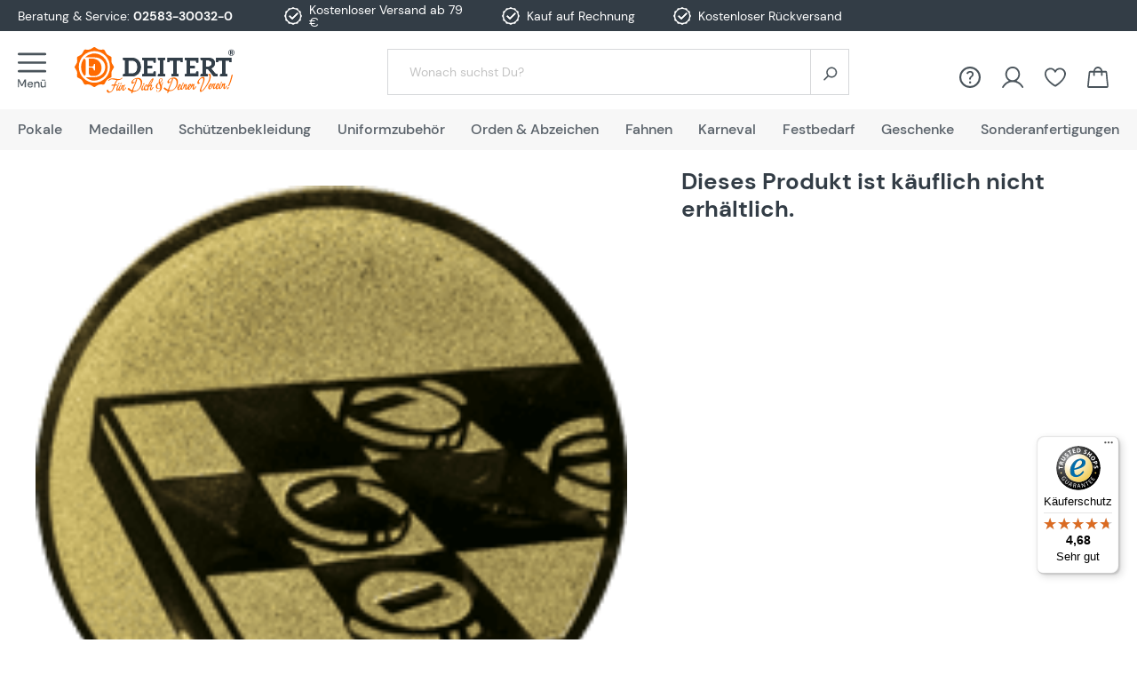

--- FILE ---
content_type: text/html; charset=UTF-8
request_url: https://www.vereinsbedarf-deitert.de/emblem-25mm-muehle-gold/
body_size: 22723
content:

<!DOCTYPE html>

<html lang="de-DE"
      itemscope="itemscope"
      >

                                
    <head>
                    
        
                                            
    
                                    <meta charset="utf-8">
            
                <meta name="viewport" content="width=device-width, initial-scale=1">

                            <meta name="author"
                      content="">
                <meta name="robots"
                      content="noindex,nofollow">
                <meta name="revisit-after"
                      content="15 days">
                <meta name="keywords"
                      content="">
                <meta name="description"
                      content="Alu Emblem Durchmesser 25mm">
            
                    
                        <meta property="og:type" content="product"/>
        
                    <meta property="og:site_name" content="Deitert"/>
        
                    <meta property="og:url" content="https://www.vereinsbedarf-deitert.de/emblem-25mm-muehle-gold/"/>
        
                                    <meta property="og:title" content="Emblem 25mm Mühle, gold »  kaufen bei vereinsbedarf-deitert.de"/>
                    
                                    <meta property="og:description" content="Alu Emblem Durchmesser 25mm"/>
                    
                                    <meta property="og:image" content="https://www.vereinsbedarf-deitert.de/media/c4/12/fe/1696851437/mo_72_p238g__a96058cb64e848a6951197eda7b88814_1.png"/>
                    
                                    <meta property="product:brand" content="Deitert"/>
                    
                                
            <meta property="product:price:amount"
                  content="0"/>
            <meta property="product:price:currency"
                  content="EUR"/>
        
                    <meta property="product:product_link" content="https://www.vereinsbedarf-deitert.de/emblem-25mm-muehle-gold/"/>
        
                    <meta name="twitter:card" content="product"/>
        
                    <meta name="twitter:site" content="Deitert"/>
        
                                    <meta property="twitter:title" content="Emblem 25mm Mühle, gold »  kaufen bei vereinsbedarf-deitert.de"/>
                    
                                    <meta property="twitter:description" content="Alu Emblem Durchmesser 25mm"/>
                    
                                    <meta property="twitter:image" content="https://www.vereinsbedarf-deitert.de/media/c4/12/fe/1696851437/mo_72_p238g__a96058cb64e848a6951197eda7b88814_1.png"/>
                        
                            <meta 
                      content="Deitert">
                <meta 
                      content="">
                <meta 
                      content="true">
                <meta 
                      content="https://www.vereinsbedarf-deitert.de/media/b9/e5/f3/1682430512/logo-vereinsbedarf-deitert-xl.svg">
            
                                                

                
                    <script type="application/ld+json">
            [{"@context":"https:\/\/schema.org\/","@type":"Product","name":"Emblem 25mm M\u00fchle, gold","description":"Alu Emblem Durchmesser 25mm","sku":"mo_72_p238g-25","mpn":"mo_72_p238g-25","brand":{"@type":"Brand","name":"Deitert"},"image":["https:\/\/www.vereinsbedarf-deitert.de\/media\/c4\/12\/fe\/1696851437\/mo_72_p238g__a96058cb64e848a6951197eda7b88814_1.png"],"offers":[{"@type":"Offer","availability":"https:\/\/schema.org\/InStock","itemCondition":"https:\/\/schema.org\/NewCondition","priceCurrency":"EUR","priceValidUntil":"2026-01-18","url":"https:\/\/www.vereinsbedarf-deitert.de\/emblem-25mm-muehle-gold\/","price":0.0}]}]
        </script>
            



    <meta name="format-detection" content="telephone=no">
    <meta name="p:domain_verify" content="74731e07e4224586a83780a7a68bcc0e"/>
        <meta name="viewport" content="width=device-width, initial-scale=1">

                    <link rel="shortcut icon"
                  href="https://www.vereinsbedarf-deitert.de/media/74/5d/95/1683152289/deitert_logo_kl.png">
        
                                <link rel="apple-touch-icon"
                  sizes="180x180"
                  href="https://www.vereinsbedarf-deitert.de/media/74/5d/95/1683152289/deitert_logo_kl.png">
                    
                                         
        <link rel="canonical" href="https://www.vereinsbedarf-deitert.de/emblem-25mm-muehle-gold/" />
    
                    <title>Emblem 25mm Mühle, gold »  kaufen bei vereinsbedarf-deitert.de</title>
    
        

                                <link
                    rel="preload"
                    href="https://www.vereinsbedarf-deitert.de/media/e0/00/d8/1682490560/logo-vereinsbedarf-deitert-xs.svg"
                    as="image"
                    media="(min-width: 768px) and (max-width: 991px)" />
        
                    <link
                    rel="preload"
                    href="https://www.vereinsbedarf-deitert.de/media/e0/00/d8/1682490560/logo-vereinsbedarf-deitert-xs.svg"
                    as="image"
                    media="(max-width: 767px)" />
        
                    <link
                    rel="preload"
                    href="https://www.vereinsbedarf-deitert.de/media/b9/e5/f3/1682430512/logo-vereinsbedarf-deitert-xl.svg"
                    as="image"
                    media="(min-width: 992px)" />
            
                                <link rel="stylesheet"
                  href="https://www.vereinsbedarf-deitert.de/theme/335fd3d8de5c3bb56dae3c6c35cc2e63/css/all.css"
                  fetchpriority="high"
            >
            
                        <script>
        window.features = {"V6_5_0_0":true,"v6.5.0.0":true,"V6_6_0_0":false,"v6.6.0.0":false,"V6_7_0_0":false,"v6.7.0.0":false,"VUE3":false,"vue3":false,"JOIN_FILTER":false,"join.filter":false,"MEDIA_PATH":false,"media.path":false,"ES_MULTILINGUAL_INDEX":false,"es.multilingual.index":false,"STOCK_HANDLING":true,"stock.handling":true,"ASYNC_THEME_COMPILATION":false,"async.theme.compilation":false,"FEATURE_SWAGCMSEXTENSIONS_1":true,"feature.swagcmsextensions.1":true,"FEATURE_SWAGCMSEXTENSIONS_2":true,"feature.swagcmsextensions.2":true,"FEATURE_SWAGCMSEXTENSIONS_8":true,"feature.swagcmsextensions.8":true,"FEATURE_SWAGCMSEXTENSIONS_63":true,"feature.swagcmsextensions.63":true};
    </script>
        
                	
                
                        
                            <script>
                    var googleTagManagerFunction = function(w,d,s,l,i){w[l]=w[l]||[];w[l].push({'gtm.start':
                            new Date().getTime(),event:'gtm.js'});var f=d.getElementsByTagName(s)[0],
                        j=d.createElement(s),dl=l!='dataLayer'?'&l='+l:'';j.async=true;j.src=
                        'https://sst.vereinsbedarf-deitert.de/gtm.js?id='+i+dl;f.parentNode.insertBefore(j,f);
                    };

                    setTimeout(() => {
                        googleTagManagerFunction(window,document,'script','dataLayer','GTM-KQHLW4T');
                    }, 3000);
            </script>
                        
                                    
    <script>
        window.dataLayer = window.dataLayer || [];
        function gtag() { dataLayer.push(arguments); }

        (() => {
            const analyticsStorageEnabled = document.cookie.split(';').some((item) => item.trim().includes('google-analytics-enabled=1'));
            const adsEnabled = document.cookie.split(';').some((item) => item.trim().includes('google-ads-enabled=1'));

            // Always set a default consent for consent mode v2
            gtag('consent', 'default', {
                'ad_user_data': adsEnabled ? 'granted' : 'denied',
                'ad_storage': adsEnabled ? 'granted' : 'denied',
                'ad_personalization': adsEnabled ? 'granted' : 'denied',
                'analytics_storage': analyticsStorageEnabled ? 'granted' : 'denied'
            });
        })();
    </script>
        

                
            <script>
            var gRecaptchaLoadCallback = function() {
                grecaptcha.render('gRecaptcha', {
                    sitekey : '6LfC7kUpAAAAAOyMzVceJymeiOFNfD71CG7HHd3-',
                    size: 'invisible',
                    badge: 'bottomright'
                });
            };
            window.gbmedFormsOptions = {
                                sitekey: '6LfC7kUpAAAAAOyMzVceJymeiOFNfD71CG7HHd3-',
                                interval: 1,
                                forms: [],
                modalForms: [],
                                hl: 'de',
                                hideBadge: true,
                hideBadgeText: '<small>Diese Formular ist durch Google reCAPTCHA geschützt und es gelten die <a href="https://policies.google.com/privacy" target="_blank" rel="noreferrer noopener">Datenschutzbestimmungen</a> und <a href="https://policies.google.com/terms" target="_blank" rel="noreferrer noopener">Nutzungsbedingungen</a> von Google.</small>',
                isEnterprise: false,
            };
        </script>
        



							
			<!-- START WGS SCRIPT -->
		<script type="text/plain" class="cmplazyload" data-cmp-purpose="c52" src="https://wgs.vereinsbedarf-deitert.de/static/scripts/
dist/swsix.bundle.js?app_proxy=false&enable_sps=true&external_page=true&shop=www.vereinsbedarf-
deitert.de_bde27d3b9ae24fa8877b44b452d14cfd&shop_system=shopware6&gds_px=AW-1057113445&is_gtm=true&wgs_onload=true" id="wgs-scripttag-prod">|
</script>

		
		<script type="text/javascript">
			window.controllerName = 'product';
			window.actionName = 'index';
			window.trackOrders = '';
			window.anonymize_ip = '';
		</script>

		<script type="text/javascript">
window.wgs_extra = {
	cu: '',
	on: '',
	currency: 'EUR',
}
window.wgs_ctx_uid = '';
window.wgs_extra.pv = {
	id: 'a96058cb64e848a6951197eda7b88814',
	sku: 'mo_72_p238g-25',
	brand: 'Deitert',
	quantity: 1,
	name: 'Emblem 25mm Mühle, gold',
	price: 0.00,
	currency: '',
};
		</script>

		<script>
			function __wgs_ssn_api(uid, on) {
				const ss_script_url = "https://www.vereinsbedarf-deitert.de/storefront/script/wgsssn";
				const parms = {};
				if (uid) {
					parms["mbssn"] = uid;
				}
				if (on) {
					parms["on"] = on;
				}
				const urlParams = new URLSearchParams(parms);
				return fetch(ss_script_url + "?" + urlParams.toString(), {
					method: "GET",
					credentials: "include",
				});
			}
		</script>

		
		<!-- END WGS SCRIPT -->
	


                            
            
                
        
                                        <script>
                window.activeNavigationId = '82df17890090410b97b559f70b57e311';
                window.router = {
                    'frontend.cart.offcanvas': '/checkout/offcanvas',
                    'frontend.cookie.offcanvas': '/cookie/offcanvas',
                    'frontend.checkout.finish.page': '/checkout/finish',
                    'frontend.checkout.info': '/widgets/checkout/info',
                    'frontend.menu.offcanvas': '/widgets/menu/offcanvas',
                    'frontend.cms.page': '/widgets/cms',
                    'frontend.cms.navigation.page': '/widgets/cms/navigation',
                    'frontend.account.addressbook': '/widgets/account/address-book',
                    'frontend.country.country-data': '/country/country-state-data',
                    'frontend.app-system.generate-token': '/app-system/Placeholder/generate-token',
                    };
                window.salesChannelId = 'bde27d3b9ae24fa8877b44b452d14cfd';
            </script>
        

        
    <script>
        window.router['widgets.swag.cmsExtensions.quickview'] = '/swag/cms-extensions/quickview';
        window.router['widgets.swag.cmsExtensions.quickview.variant'] = '/swag/cms-extensions/quickview/variant';
    </script>

    <script>
        // Get full path for Analytics by name. Insert JS in the head.
        window.router['frontend.nosto.analytics-tracking'] = '/nosto/analytics-tracking';
        window.router['frontend.nosto.preview.toggle'] = '/nosto/preview-toggle';

        // Immediately sync localStorage with cookie for instant availability
        (function() {
            const currentPreview = localStorage.getItem('nosto:preview') === 'true';
            const expires = new Date();
            expires.setTime(expires.getTime() + (24 * 60 * 60 * 1000)); // 1 day
            document.cookie = `nosto_preview=${currentPreview ? '1' : '0'};expires=${expires.toUTCString()};path=/;SameSite=Lax`;
        })();
    </script>

                                <script>
                
                window.breakpoints = {"xs":0,"sm":576,"md":768,"lg":992,"xl":1200};
            </script>
        
                                    <script>
                    window.customerLoggedInState = 0;

                    window.wishlistEnabled = 1;
                </script>
                    
                    <script type="text/plain" class="cmplazyload" data-cmp-purpose="c54" data-cmp-src="https://static.heyflow.com/widget/latest/webview.js"></script>

    <script async type="text/plain" class="cmplazyload" data-cmp-purpose="c54" data-cmp-src="https://userlike-cdn-widgets.s3-eu-west-1.amazonaws.com/dbd7b89b40e7063fb2d0738f37094b800babc922dfe8926109b829038b115a48.js"></script>

    <script type="text/plain" class="cmplazyload" data-cmp-purpose="c52">
        function getUrlParameter(e) {
            e = e.replace(/[\[]/, "\\[").replace(/[\]]/, "\\]");
            var n = new RegExp("[\\?&]" + e + "=([^&#]*)").exec(location.search);
            return null === n ? "" : decodeURIComponent(n[1].replace(/\+/g, " "))
        }

        var mAT = new Array();
        mAT[0] = 'OOjp3ft29W3sgJdaJ6ZUHIseywVQtHE8nLFzJQ_IdOhPMRK09WL-cA';

        var val = '';

        var hcPP = '';
        var uniqueId = '';
        var mAObj = null;

        mln(mAT, val, hcPP, uniqueId, mAObj);

    </script>

    <script>(function(){var tk="a9bd829799a3e504777fec7fa4fd72feaa00085eb56683939f0f77eff6e9",sm=100,dn=window.location.hostname,im="https://pm.scalecommerce.cloud/img/perf.gif",sc="https://pm.scalecommerce.cloud/scripts/main@1.0.0/core.min.js";function lc(){var s=document.createElement("script");s.src=sc+"?token="+encodeURIComponent(tk)+"&samplingRate="+sm+"&domain="+encodeURIComponent(dn),s.async=!0,s.defer=!0,s.onload=function(){"function"==typeof window.initM&&window.initM(tk,sm,dn)},document.head.appendChild(s)}function li(){var p=new Image;p.onload=lc,p.onerror=function(){console.error("Tracking pixel failed to load. Loading core script anyway."),lc()},p.src=im+"?token="+encodeURIComponent(tk)+"&samplingRate="+sm+"&domain="+encodeURIComponent(dn)}"requestIdleCallback"in window?requestIdleCallback(li,{timeout:5e3}):setTimeout(li,1)})();</script>


                            <script>
                window.themeAssetsPublicPath = 'https://www.vereinsbedarf-deitert.de/theme/01966336b23473d5817967d9a16d082b/assets/';
            </script>
        
                            
                                            
    <script id="mabpMaxPurchaseMsg" type="text/x-template">
                                                                                                                                    <span class="icon icon-info">
                        <svg xmlns="http://www.w3.org/2000/svg" xmlns:xlink="http://www.w3.org/1999/xlink" width="24" height="24" viewBox="0 0 24 24"><defs><path d="M12 7c.5523 0 1 .4477 1 1s-.4477 1-1 1-1-.4477-1-1 .4477-1 1-1zm1 9c0 .5523-.4477 1-1 1s-1-.4477-1-1v-5c0-.5523.4477-1 1-1s1 .4477 1 1v5zm11-4c0 6.6274-5.3726 12-12 12S0 18.6274 0 12 5.3726 0 12 0s12 5.3726 12 12zM12 2C6.4772 2 2 6.4772 2 12s4.4772 10 10 10 10-4.4772 10-10S17.5228 2 12 2z" id="icons-default-info" /></defs><use xlink:href="#icons-default-info" fill="#758CA3" fill-rule="evenodd" /></svg>
        </span>
    
     Maximalabnahmemenge: %qty%
            </script>
    <script id="mabpMinPurchaseMsg" type="text/x-template">
                                                                                                                                    <span class="icon icon-info">
                        <svg xmlns="http://www.w3.org/2000/svg" xmlns:xlink="http://www.w3.org/1999/xlink" width="24" height="24" viewBox="0 0 24 24"><use xlink:href="#icons-default-info" fill="#758CA3" fill-rule="evenodd" /></svg>
        </span>
    
     Mindestabnahmemenge: %qty%
            </script>

            
                
            <script>
                window.maxiaAdvBlockPrices = {
                    currencyConfig: {
                        locale: "de-DE",
                        symbol: "\u20ac",
                        symbolPosition: 1,
                        isoCode: "EUR"
                    },
                    liveUpdateConfig: {
                        liveUpdateBuyBox: false
                    }
                };

                            </script>
            
                                                                                            <script type="text/javascript" src="https://www.vereinsbedarf-deitert.de/theme/335fd3d8de5c3bb56dae3c6c35cc2e63/js/all.js" defer></script>
                                                        


    
    
    

        </head>

        
                                                                                                                                                                                                
    <!-- added by Trusted Shops app: Start -->
    <script src="https://integrations.etrusted.com/applications/widget.js/v2" async defer></script>
    <!-- End -->
                        
    <body class="    is-ctl-product is-act-index  show-conversion-checkout   
">

            
    
                            <script>
        dataLayer = window.dataLayer || [];
        // Clear the previous ecommerce object
        dataLayer.push({ ecommerce: null });
        // Push regular datalayer
        dataLayer.push({"pageTitle":"Emblem 25mm M\u00fchle, gold \u00bb  kaufen bei vereinsbedarf-deitert.de","pageSubCategory":"","pageCategoryID":"","pageSubCategoryID":"","pageCountryCode":"de-DE","pageLanguageCode":"Deutsch","pageVersion":1,"pageTestVariation":"1","pageValue":1,"pageAttributes":"1","pageCategory":"Product","productID":"a96058cb64e848a6951197eda7b88814","productName":"Emblem 25mm M\u00fchle, gold","productPrice":"0.00","productEAN":"2500000440779","productSku":"mo_72_p238g-25","productManufacturerNumber":"","productCurrency":"EUR","visitorLoginState":"Logged Out","visitorType":"NOT LOGGED IN","visitorLifetimeValue":0,"visitorExistingCustomer":"No"});
                // Push new GA4 tags
        dataLayer.push({"event":"view_item","ecommerce":{"currency":"EUR","value":0,"items":[{"item_name":"Emblem 25mm M\u00fchle, gold","item_id":"mo_72_p238g-25","price":0,"index":0,"item_list_name":"Category","quantity":1,"item_brand":"Deitert"}]}});
                            </script>
            
                
                                                            <script>
                    let consentId = 90244;
                    window.gdprAppliesGlobally=true;if(!("cmp_id" in window)||window.cmp_id<1){window.cmp_id=consentId}if(!("cmp_cdid" in window)){window.cmp_cdid=""}if(!("cmp_params" in window)){window.cmp_params=""}if(!("cmp_host" in window)){window.cmp_host="d.delivery.consentmanager.net"}if(!("cmp_cdn" in window)){window.cmp_cdn="cdn.consentmanager.net"}if(!("cmp_proto" in window)){window.cmp_proto="https:"}if(!("cmp_codesrc" in window)){window.cmp_codesrc="3"}window.cmp_getsupportedLangs=function(){var b=["DE","EN","FR","IT","NO","DA","FI","ES","PT","RO","BG","ET","EL","GA","HR","LV","LT","MT","NL","PL","SV","SK","SL","CS","HU","RU","SR","ZH","TR","UK","AR","BS"];if("cmp_customlanguages" in window){for(var a=0;a<window.cmp_customlanguages.length;a++){b.push(window.cmp_customlanguages[a].l.toUpperCase())}}return b};window.cmp_getRTLLangs=function(){return["AR"]};window.cmp_getlang=function(j){if(typeof(j)!="boolean"){j=true}if(j&&typeof(cmp_getlang.usedlang)=="string"&&cmp_getlang.usedlang!==""){return cmp_getlang.usedlang}var g=window.cmp_getsupportedLangs();var c=[];var f=location.hash;var e=location.search;var a="languages" in navigator?navigator.languages:[];if(f.indexOf("cmplang=")!=-1){c.push(f.substr(f.indexOf("cmplang=")+8,2).toUpperCase())}else{if(e.indexOf("cmplang=")!=-1){c.push(e.substr(e.indexOf("cmplang=")+8,2).toUpperCase())}else{if("cmp_setlang" in window&&window.cmp_setlang!=""){c.push(window.cmp_setlang.toUpperCase())}else{if(a.length>0){for(var d=0;d<a.length;d++){c.push(a[d])}}}}}if("language" in navigator){c.push(navigator.language)}if("userLanguage" in navigator){c.push(navigator.userLanguage)}var h="";for(var d=0;d<c.length;d++){var b=c[d].toUpperCase();if(g.indexOf(b)!=-1){h=b;break}if(b.indexOf("-")!=-1){b=b.substr(0,2)}if(g.indexOf(b)!=-1){h=b;break}}if(h==""&&typeof(cmp_getlang.defaultlang)=="string"&&cmp_getlang.defaultlang!==""){return cmp_getlang.defaultlang}else{if(h==""){h="EN"}}h=h.toUpperCase();return h};(function(){var n=document;var p=window;var f="";var b="_en";if("cmp_getlang" in p){f=p.cmp_getlang().toLowerCase();if("cmp_customlanguages" in p){for(var h=0;h<p.cmp_customlanguages.length;h++){if(p.cmp_customlanguages[h].l.toUpperCase()==f.toUpperCase()){f="en";break}}}b="_"+f}function g(e,d){var l="";e+="=";var i=e.length;if(location.hash.indexOf(e)!=-1){l=location.hash.substr(location.hash.indexOf(e)+i,9999)}else{if(location.search.indexOf(e)!=-1){l=location.search.substr(location.search.indexOf(e)+i,9999)}else{return d}}if(l.indexOf("&")!=-1){l=l.substr(0,l.indexOf("&"))}return l}var j=("cmp_proto" in p)?p.cmp_proto:"https:";var o=["cmp_id","cmp_params","cmp_host","cmp_cdn","cmp_proto"];for(var h=0;h<o.length;h++){if(g(o[h],"%%%")!="%%%"){window[o[h]]=g(o[h],"")}}var k=("cmp_ref" in p)?p.cmp_ref:location.href;var q=n.createElement("script");q.setAttribute("data-cmp-ab","1");var c=g("cmpdesign","");var a=g("cmpregulationkey","");q.src=j+"//"+p.cmp_host+"/delivery/cmp.php?"+("cmp_id" in p&&p.cmp_id>0?"id="+p.cmp_id:"")+("cmp_cdid" in p?"cdid="+p.cmp_cdid:"")+"&h="+encodeURIComponent(k)+(c!=""?"&cmpdesign="+encodeURIComponent(c):"")+(a!=""?"&cmpregulationkey="+encodeURIComponent(a):"")+("cmp_params" in p?"&"+p.cmp_params:"")+(n.cookie.length>0?"&__cmpfcc=1":"")+"&l="+f.toLowerCase()+"&o="+(new Date()).getTime();q.type="text/javascript";q.async=true;if(n.currentScript){n.currentScript.parentElement.appendChild(q)}else{if(n.body){n.body.appendChild(q)}else{var m=n.getElementsByTagName("body");if(m.length==0){m=n.getElementsByTagName("div")}if(m.length==0){m=n.getElementsByTagName("span")}if(m.length==0){m=n.getElementsByTagName("ins")}if(m.length==0){m=n.getElementsByTagName("script")}if(m.length==0){m=n.getElementsByTagName("head")}if(m.length>0){m[0].appendChild(q)}}}var q=n.createElement("script");q.src=j+"//"+p.cmp_cdn+"/delivery/js/cmp"+b+".min.js";q.type="text/javascript";q.setAttribute("data-cmp-ab","1");q.async=true;if(n.currentScript){n.currentScript.parentElement.appendChild(q)}else{if(n.body){n.body.appendChild(q)}else{var m=n.getElementsByTagName("body");if(m.length==0){m=n.getElementsByTagName("div")}if(m.length==0){m=n.getElementsByTagName("span")}if(m.length==0){m=n.getElementsByTagName("ins")}if(m.length==0){m=n.getElementsByTagName("script")}if(m.length==0){m=n.getElementsByTagName("head")}if(m.length>0){m[0].appendChild(q)}}}})();window.cmp_addFrame=function(b){if(!window.frames[b]){if(document.body){var a=document.createElement("iframe");a.style.cssText="display:none";a.name=b;document.body.appendChild(a)}else{window.setTimeout(window.cmp_addFrame,10,b)}}};window.cmp_rc=function(h){var b=document.cookie;var f="";var d=0;while(b!=""&&d<100){d++;while(b.substr(0,1)==" "){b=b.substr(1,b.length)}var g=b.substring(0,b.indexOf("="));if(b.indexOf(";")!=-1){var c=b.substring(b.indexOf("=")+1,b.indexOf(";"))}else{var c=b.substr(b.indexOf("=")+1,b.length)}if(h==g){f=c}var e=b.indexOf(";")+1;if(e==0){e=b.length}b=b.substring(e,b.length)}return(f)};window.cmp_stub=function(){var a=arguments;__cmapi.a=__cmapi.a||[];if(!a.length){return __cmapi.a}else{if(a[0]==="ping"){if(a[1]===2){a[2]({gdprApplies:gdprAppliesGlobally,cmpLoaded:false,cmpStatus:"stub",displayStatus:"hidden",apiVersion:"2.0",cmpId:31},true)}else{a[2](false,true)}}else{if(a[0]==="getUSPData"){a[2]({version:1,uspString:window.cmp_rc("")},true)}else{if(a[0]==="getTCData"){__cmapi.a.push([].slice.apply(a))}else{if(a[0]==="addEventListener"||a[0]==="removeEventListener"){__cmapi.a.push([].slice.apply(a))}else{if(a.length==4&&a[3]===false){a[2]({},false)}else{__cmapi.a.push([].slice.apply(a))}}}}}}};window.cmp_msghandler=function(d){var a=typeof d.data==="string";try{var c=a?JSON.parse(d.data):d.data}catch(f){var c=null}if(typeof(c)==="object"&&c!==null&&"__cmpCall" in c){var b=c.__cmpCall;window.__cmp(b.command,b.parameter,function(h,g){var e={__cmpReturn:{returnValue:h,success:g,callId:b.callId}};d.source.postMessage(a?JSON.stringify(e):e,"*")})}if(typeof(c)==="object"&&c!==null&&"__cmapiCall" in c){var b=c.__cmapiCall;window.__cmapi(b.command,b.parameter,function(h,g){var e={__cmapiReturn:{returnValue:h,success:g,callId:b.callId}};d.source.postMessage(a?JSON.stringify(e):e,"*")})}if(typeof(c)==="object"&&c!==null&&"__uspapiCall" in c){var b=c.__uspapiCall;window.__uspapi(b.command,b.version,function(h,g){var e={__uspapiReturn:{returnValue:h,success:g,callId:b.callId}};d.source.postMessage(a?JSON.stringify(e):e,"*")})}if(typeof(c)==="object"&&c!==null&&"__tcfapiCall" in c){var b=c.__tcfapiCall;window.__tcfapi(b.command,b.version,function(h,g){var e={__tcfapiReturn:{returnValue:h,success:g,callId:b.callId}};d.source.postMessage(a?JSON.stringify(e):e,"*")},b.parameter)}};window.cmp_setStub=function(a){if(!(a in window)||(typeof(window[a])!=="function"&&typeof(window[a])!=="object"&&(typeof(window[a])==="undefined"||window[a]!==null))){window[a]=window.cmp_stub;window[a].msgHandler=window.cmp_msghandler;window.addEventListener("message",window.cmp_msghandler,false)}};window.cmp_addFrame("__cmapiLocator");window.cmp_addFrame("__cmpLocator");window.cmp_addFrame("__uspapiLocator");window.cmp_addFrame("__tcfapiLocator");window.cmp_setStub("__cmapi");window.cmp_setStub("__cmp");window.cmp_setStub("__tcfapi");window.cmp_setStub("__uspapi");</script>
                        
                                <noscript class="noscript-main">
                
    <div role="alert"
         class="alert alert-info alert-has-icon">
                                                                        
                                                                                                                                                                    <span class="icon icon-info">
                        <svg xmlns="http://www.w3.org/2000/svg" xmlns:xlink="http://www.w3.org/1999/xlink" width="24" height="24" viewBox="0 0 24 24"><defs><path d="M12 7c.5523 0 1 .4477 1 1s-.4477 1-1 1-1-.4477-1-1 .4477-1 1-1zm1 9c0 .5523-.4477 1-1 1s-1-.4477-1-1v-5c0-.5523.4477-1 1-1s1 .4477 1 1v5zm11-4c0 6.6274-5.3726 12-12 12S0 18.6274 0 12 5.3726 0 12 0s12 5.3726 12 12zM12 2C6.4772 2 2 6.4772 2 12s4.4772 10 10 10 10-4.4772 10-10S17.5228 2 12 2z" id="icons-default-info" /></defs><use xlink:href="#icons-default-info" fill="#758CA3" fill-rule="evenodd" /></svg>
        </span>
    
                                                        
                                    
                    <div class="alert-content-container">
                                                    
                                    <div class="alert-content">
                                                    Um unseren Shop in vollem Umfang nutzen zu können, empfehlen wir Ihnen Javascript in Ihrem Browser zu aktivieren.
                                            </div>
                
                                                                </div>
            </div>
            </noscript>
        
    
    <!-- Google Tag Manager Noscript -->
            <noscript class="noscript-gtm">
            <iframe src="https://sst.vereinsbedarf-deitert.de/ns.html?id=GTM-KQHLW4T"
                    height="0"
                    width="0"
                    style="display:none;visibility:hidden">
            </iframe>
        </noscript>
        <!-- End Google Tag Manager Noscript -->

            <header class="header-main">
            <div class="top-bar">

        <div class="container benefits">
            <div class="row">
                <div class="col-3 col-sm-8 col-xl-3 d-none d-sm-flex align-items-center topbar-service">
                                            <img class="contact-image" 
                             src="https://www.vereinsbedarf-deitert.de/media/15/b5/0a/1684762820/bettina.png"
                             alt="Kontakt-Symbol für persönliche Beratung"
                             loading="lazy">
                                        Beratung &amp; Service:&nbsp;
                    <a href="tel:+492583300320">02583-30032-0</a>
                </div>
                <div class="col-2 d-none d-xl-flex align-items-center justify-content-center px-0"><i class="icon-benefit"></i>Kostenloser Versand ab 79 €</div>
                <div class="col-2 d-none d-xl-flex align-items-center justify-content-center px-0"><i class="icon-benefit"></i>Kauf auf Rechnung</div>
                <div class="col-2 d-none d-xl-flex align-items-center justify-content-center px-0"><i class="icon-benefit"></i>Kostenloser Rückversand</div>
                <div class="col-12 col-sm-4 col-xl-3 d-flex align-items-center justify-content-center justify-content-sm-end header-trusted-widget"><etrusted-widget data-etrusted-widget-id="wdg-bd342615-7157-4324-9e01-9d801c874241"></etrusted-widget>
                </div>
            </div>
        </div>

            </div>
                    <div class="container">
                    
        <div class="row gx-1 align-items-center header-row">
                    <div class="col-6 col-sm-auto d-flex align-items-center">
                                    <div>
                        <div class="menu-button">
                                                            <button class="btn nav-main-toggle-btn header-actions-btn"
                                        type="button"
                                        data-offcanvas-menu="true"
                                        data-href="/widgets/menu/offcanvas?navigationId=treeItem.category.id"
                                        aria-label="Menü">
                                                                            <span aria-hidden="true">
                                                                                                                                                            <span class="icon icon-MaterialIcons icon-MaterialIcons-icon-menu">
                        <?xml version="1.0" encoding="UTF-8"?>
<svg id="Ebene_1" xmlns="http://www.w3.org/2000/svg" version="1.1" viewBox="0 0 24 29.2">
  <defs>
    <style>
      .st0 {
      fill: #333d46;
      }
    </style>
  </defs>
  <path class="st0" d="M23,2H1c-.5,0-1-.4-1-1S.4,0,1,0h22.1c.5,0,1,.4,1,1s-.4,1-1,1Z"/>
  <path class="st0" d="M23,9.2H1c-.5,0-1-.4-1-1s.4-1,1-1h22.1c.5,0,1,.4,1,1s-.4,1-1,1Z"/>
  <path class="st0" d="M23,16.5H1c-.5,0-1-.4-1-1s.4-1,1-1h22.1c.5,0,1,.4,1,1s-.4,1-1,1Z"/>
  <path class="st0" d="M5.8,22.4h1.1v6.7h-1v-5.1l-2.1,4.1h-.7l-2.1-4.1v5H.1v-6.7h1.1l2.3,4.6,2.3-4.6ZM22.5,23.6c.1,0,.3,0,.4-.1.1-.1.2-.2.2-.4s0-.3-.2-.4c0-.1-.2-.2-.4-.2s-.3,0-.4.2c-.1.1-.2.2-.2.4s0,.3.2.4c.1,0,.2.1.4.1ZM20.9,23.6c.1,0,.3,0,.4-.1.1-.1.2-.2.2-.4s0-.3-.2-.4c-.1-.1-.2-.2-.4-.2s-.3,0-.4.2c0,.1-.1.2-.1.4s0,.3.1.4c.1,0,.2.1.4.1ZM22.9,24.3v2.6c0,.3,0,.6-.2.8s-.3.4-.5.5c-.2.1-.4.2-.7.2-.4,0-.7-.1-.9-.3-.2-.2-.3-.6-.3-1v-2.8h-1v2.9c0,.5,0,.9.2,1.2.2.3.4.5.6.7.3.2.6.2,1,.2s.7,0,1-.3c.3-.2.5-.4.6-.7v.8h.9v-4.9h-1ZM17.4,24.4c-.3-.2-.6-.2-1-.2s-.7,0-1,.3c-.3.2-.5.4-.7.7v-.8h-.9v4.9h1v-2.6c0-.3,0-.6.2-.8.1-.2.3-.4.5-.5.2-.1.4-.2.7-.2.4,0,.7.1.9.3.2.2.3.6.3,1v2.8h1v-2.9c0-.5,0-.9-.2-1.2-.2-.3-.4-.5-.6-.7ZM12.5,25.3c.2.3.3.7.3,1.2s0,.1,0,.2c0,0,0,.2,0,.2h-3.7c0,.3,0,.6.2.8.1.2.3.4.5.6.2.1.5.2.7.2s.6,0,.8-.2c.2-.1.3-.3.4-.5h1c0,.3-.2.6-.4.8-.2.2-.4.4-.7.5-.3.1-.6.2-1,.2s-.9-.1-1.2-.3c-.4-.2-.6-.5-.8-.9-.2-.4-.3-.8-.3-1.3s0-1,.3-1.3c.2-.4.5-.7.8-.9.4-.2.8-.3,1.3-.3s.9.1,1.2.3c.3.2.6.5.8.8ZM11.9,26.2c0-.4-.2-.7-.4-.9-.3-.2-.6-.3-.9-.3s-.5,0-.7.2c-.2.1-.4.3-.5.5,0,.2-.1.4-.2.6h2.8Z"/>
</svg>
        </span>
    
                                            </span>
                                                                    </button>
                                                    </div>
                    </div>
                                    <div class="header-logo-main">
                    <a class="header-logo-main-link"
               href="/"
               title="Zur Startseite gehen">
                                    <picture class="header-logo-picture">
                                        <source srcset="https://www.vereinsbedarf-deitert.de/media/e0/00/d8/1682490560/logo-vereinsbedarf-deitert-xs.svg"
                media="(min-width: 768px) and (max-width: 991px)"
                fetchpriority="high">
    
                                    <source srcset="https://www.vereinsbedarf-deitert.de/media/e0/00/d8/1682490560/logo-vereinsbedarf-deitert-xs.svg"
                media="(max-width: 767px)"
                fetchpriority="high">
    
                                    <img src="https://www.vereinsbedarf-deitert.de/media/b9/e5/f3/1682430512/logo-vereinsbedarf-deitert-xl.svg"
             alt="Zur Startseite gehen"
             class="img-fluid header-logo-main-img"
             fetchpriority="high">
                        </picture>
                            </a>
            </div>
            </div>
        
                    <div class="col-6 order-1 col-sm-auto order-sm-2 header-actions-col">
                <div class="row g-0 justify-content-end">

                                                                                        
                                            <div class="col-auto d-none d-sm-block">
    <a class="btn help-menu-btn header-actions-btn" href="/informationen/faq/" title="FAQ &amp;amp; Hilfe" aria-label="FAQ &amp;amp; Hilfe">
        <span class="header-help-icon" aria-hidden="true">
                                                                                                                            <span class="icon icon-MaterialIcons icon-MaterialIcons-icon-help">
                        <svg xmlns="http://www.w3.org/2000/svg" width="20" height="20" viewBox="0 0 20 20">
  <path id="help_FILL0_wght400_GRAD200_opsz48" d="M74.094-880.135a1,1,0,0,0,.735-.3.994.994,0,0,0,.3-.733,1,1,0,0,0-.3-.735.994.994,0,0,0-.733-.3,1,1,0,0,0-.735.3.994.994,0,0,0-.3.733,1,1,0,0,0,.3.735A.994.994,0,0,0,74.094-880.135Zm-.984-3.678h1.707a4.843,4.843,0,0,1,.144-1.23A2.94,2.94,0,0,1,76-886.337a4,4,0,0,0,1.07-1.224,2.972,2.972,0,0,0,.325-1.394A2.728,2.728,0,0,0,76.5-891.1a3.4,3.4,0,0,0-2.348-.788,3.959,3.959,0,0,0-2.259.637,3.5,3.5,0,0,0-1.358,1.767l1.514.577a2.205,2.205,0,0,1,.733-1.058,2.009,2.009,0,0,1,1.286-.409,1.923,1.923,0,0,1,1.274.421,1.357,1.357,0,0,1,.5,1.094,1.7,1.7,0,0,1-.33,1,5.433,5.433,0,0,1-.92.974,4.939,4.939,0,0,0-1.142,1.3A3.7,3.7,0,0,0,73.111-883.812ZM73.989-876a9.591,9.591,0,0,1-3.871-.794,10.207,10.207,0,0,1-3.177-2.148,10.2,10.2,0,0,1-2.148-3.18A9.625,9.625,0,0,1,64-886a9.647,9.647,0,0,1,.8-3.9,10.244,10.244,0,0,1,2.156-3.184,10.041,10.041,0,0,1,3.178-2.139,9.7,9.7,0,0,1,3.86-.779,9.879,9.879,0,0,1,3.907.779,9.931,9.931,0,0,1,3.186,2.139,10.087,10.087,0,0,1,2.136,3.189A9.834,9.834,0,0,1,84-885.987a9.681,9.681,0,0,1-.779,3.865,10.054,10.054,0,0,1-2.139,3.171,10.237,10.237,0,0,1-3.188,2.155A9.682,9.682,0,0,1,73.989-876ZM74-877.755a7.928,7.928,0,0,0,5.835-2.422A7.959,7.959,0,0,0,82.245-886a7.948,7.948,0,0,0-2.41-5.836A7.948,7.948,0,0,0,74-894.245a7.96,7.96,0,0,0-5.823,2.41A7.928,7.928,0,0,0,65.755-886a7.94,7.94,0,0,0,2.422,5.823A7.94,7.94,0,0,0,74-877.755ZM74-886Z" transform="translate(-64 896)" fill="#333d46"/>
</svg>

        </span>
    
            </span>
        <div class="header-actions-title d-none d-xxl-block">
            FAQ &amp; Hilfe
        </div>
    </a>
</div>
                    
                                                                        <div class="col-auto">
                                <div class="account-menu">
                                        <div class="dropdown">
            <button class="btn account-menu-btn header-actions-btn"
            type="button"
            id="accountWidget"
            data-offcanvas-account-menu="true"
            data-bs-toggle="dropdown"
            aria-haspopup="true"
            aria-expanded="false"
            aria-label="Ihr Konto"
            title="Ihr Konto">
        <span aria-hidden="true">
                                                                                                                            <span class="icon icon-MaterialIcons icon-MaterialIcons-icon-account">
                        <?xml version="1.0" encoding="UTF-8"?>
<svg id="icon-user" xmlns="http://www.w3.org/2000/svg" version="1.1" viewBox="0 0 22 22">
  <defs>
    <style>
      .st0 {
      fill: #333d46;
      }
    </style>
  </defs>
  <path class="st0" d="M7,14.7C2.5,11.4,2.6,5.9,5.3,2.6c2.8-3.3,7.8-3.6,10.9-.5,1.8,1.8,2.5,4,2.3,6.5-.2,2.6-1.5,4.5-3.5,6,.3.2.5.3.7.4,2.5,1.1,4.5,2.8,6,5.3.4.7.4,1.3,0,1.6-.5.3-.9,0-1.3-.6-3.8-6.3-12.2-7.3-17.1-1.9-.5.6-1,1.3-1.4,1.9-.5.7-.9.9-1.4.6-.5-.3-.5-.8,0-1.6,1.5-2.4,3.5-4.2,6-5.3.2,0,.4-.2.6-.3h0ZM5.1,7.9c0,3.4,2.6,6.1,5.8,6.1,3.3,0,5.9-2.7,6-6.1,0-3.4-2.6-6.2-5.8-6.2-3.3,0-5.9,2.7-5.9,6.1h0Z"/>
</svg>
        </span>
    
            </span>
        <div class="header-actions-title d-none d-xxl-block">
                             Anmelden
                    </div>
    </button>

                    <div class="dropdown-menu dropdown-menu-end account-menu-dropdown js-account-menu-dropdown"
                 aria-labelledby="accountWidget">
                

        
            <div class="offcanvas-header">
                            <button class="btn btn-light offcanvas-close js-offcanvas-close"
                        type="button"
                        aria-label="Menü schließen"
                        title="Menü schließen">
                                            <span aria-hidden="true">
                                                                                                                                            <span class="icon icon-x icon-sm">
                        <svg xmlns="http://www.w3.org/2000/svg" xmlns:xlink="http://www.w3.org/1999/xlink" width="24" height="24" viewBox="0 0 24 24"><defs><path d="m10.5858 12-7.293-7.2929c-.3904-.3905-.3904-1.0237 0-1.4142.3906-.3905 1.0238-.3905 1.4143 0L12 10.5858l7.2929-7.293c.3905-.3904 1.0237-.3904 1.4142 0 .3905.3906.3905 1.0238 0 1.4143L13.4142 12l7.293 7.2929c.3904.3905.3904 1.0237 0 1.4142-.3906.3905-1.0238.3905-1.4143 0L12 13.4142l-7.2929 7.293c-.3905.3904-1.0237.3904-1.4142 0-.3905-.3906-.3905-1.0238 0-1.4143L10.5858 12z" id="icons-default-x" /></defs><use xlink:href="#icons-default-x" fill="#758CA3" fill-rule="evenodd" /></svg>
        </span>
    
                            </span>
                    
                                            Menü schließen
                                    </button>
                    </div>
    
            <div class="offcanvas-body">
                <div class="account-menu">
                                    <div class="dropdown-header account-menu-header">
                    Ihr Konto
                </div>
                    
                                    <div class="account-menu-login">
                                            <a href="/account/login"
                           title="Anmelden und weiter"
                           class="btn btn-primary account-menu-login-button">
                            Anmelden und weiter
                        </a>
                    
                                            <div class="account-menu-register">
                            oder <a href="/account/login"
                                                                            title="Registrieren">registrieren</a>
                        </div>
                                    </div>
                    
                    <div class="account-menu-links">
                    <div class="header-account-menu">
        <div class="card account-menu-inner">
                                        
                                                <div class="list-group list-group-flush account-aside-list-group">
                        
                                                                <a href="/account"
                                   title="Übersicht"
                                   class="list-group-item list-group-item-action account-aside-item">
                                    Übersicht
                                </a>
                            
                                                            <a href="/account/profile"
                                   title="Persönliches Profil"
                                   class="list-group-item list-group-item-action account-aside-item">
                                    Persönliches Profil
                                </a>
                            
                                                            <a href="/account/address"
                                   title="Adressen"
                                   class="list-group-item list-group-item-action account-aside-item">
                                    Adressen
                                </a>
                            
                                                            <a href="/account/payment"
                                   title="Zahlungsarten"
                                   class="list-group-item list-group-item-action account-aside-item">
                                    Zahlungsarten
                                </a>
                            
                                                            <a href="/account/order"
                                   title="Bestellungen"
                                   class="list-group-item list-group-item-action account-aside-item">
                                    Bestellungen
                                </a>
                                                    

                        <a href="/account/mollie/subscriptions" title="Abonnements" class="list-group-item list-group-item-action account-aside-item">
                Abonnements
            </a>
            
                    </div>
                            
                                                </div>
    </div>
            </div>
            </div>
        </div>
                </div>
            </div>
                                </div>
                            </div>
                        
                    
                                                                                                        <div class="col-auto">
                                    <div class="header-wishlist">
                                        <a class="btn header-wishlist-btn header-actions-btn"
                                           href="/wishlist"
                                           title="Merkzettel"
                                           aria-label="Merkzettel">
                                                
            <span class="header-wishlist-icon" aria-hidden="true">
                                                                                                                            <span class="icon icon-MaterialIcons icon-MaterialIcons-icon-heart">
                        <?xml version="1.0" encoding="UTF-8"?>
<svg id="icon-heart" xmlns="http://www.w3.org/2000/svg" version="1.1" viewBox="0 0 22 22">
  <defs>
    <style>
      .st0 {
      fill: #333d46;
      }
    </style>
  </defs>
  <path class="st0" d="M11.1,3.6c1.9-2.9,6.3-3,8.8-.7,6.1,5.6-2.6,14.1-7.4,17.1-1.3.8-1.3,1.1-2.6.3C6.1,18.1,1,13.4.2,9.1-1.2,2.3,6.4-1.4,10.9,3.6h.2ZM10.4,6c-.3-.2-.6-1.2-1-1.6C7.2,1.7,2.2,3,1.7,6.5c-.7,5.2,5.2,10.1,9.2,12.4,3.6-2.1,8.4-5.9,9.2-10.2,1-5-4.7-7.7-7.7-4.2-.5.5-.9,2.4-2,1.5h0Z"/>
</svg>
        </span>
    
            </span>
    
    
    
    <span class="badge bg-primary header-wishlist-badge"
          id="wishlist-basket"
          data-wishlist-storage="true"
          data-wishlist-storage-options="{&quot;listPath&quot;:&quot;\/wishlist\/list&quot;,&quot;mergePath&quot;:&quot;\/wishlist\/merge&quot;,&quot;pageletPath&quot;:&quot;\/wishlist\/merge\/pagelet&quot;}"
          data-wishlist-widget="true"
          data-wishlist-widget-options="{&quot;showCounter&quot;:true}"
    ></span>
    <div class="header-actions-title d-none d-xxl-block">
        Wunschliste
    </div>
                                        </a>
                                    </div>
                                </div>
                            
                                            
                                            <div class="col-auto">
                            <div
                                    class="header-cart"
                                                                                                                data-offcanvas-cart="true"
                                                                >
                            </div>
                            <a class="btn header-cart-btn header-actions-btn"
                               href="/checkout/cart"
                               data-cart-widget="true"
                               title="Warenkorb"
                               aria-label="Warenkorb">
                                
        <span class="header-cart-icon" aria-hidden="true">
                                                                                                                        <span class="icon icon-MaterialIcons icon-MaterialIcons-icon-cart">
                        <?xml version="1.0" encoding="UTF-8"?>
<svg id="icon-cart" xmlns="http://www.w3.org/2000/svg" version="1.1" viewBox="0 0 22 22">
  <defs>
    <style>
      .st0 {
      fill: #333d46;
      }
    </style>
  </defs>
  <path class="st0" d="M11,22c-3,0-6,0-8.9,0-1.6,0-2.2-.7-2-2.5.4-4.5.9-8.9,1.4-13.4.1-1.1.6-1.6,1.6-1.7.9,0,1.8,0,2.7,0,.4,0,.6,0,.7-.5C7.1,1.5,8.9,0,11,0c2.1,0,3.9,1.5,4.6,3.9.1.4.3.5.6.5.9,0,1.8,0,2.7,0,1,0,1.5.5,1.6,1.7.3,2.4.5,4.7.7,7.1.2,1.9.4,3.8.6,5.7,0,.4,0,.8,0,1.1,0,1.2-.6,2-1.8,2-3.1,0-6.2,0-9.3,0h0ZM20.4,20.2c-.5-4.7-1-9.4-1.4-14h-3.2c0,.8,0,1.5,0,2.3,0,.8-.3,1.2-.8,1.1-.5,0-.8-.4-.8-1.2,0-.8,0-1.5,0-2.3h-6.3c0,.2,0,.4,0,.7,0,.6,0,1.2,0,1.8,0,.5-.2,1-.8,1-.6,0-.8-.4-.9-.9,0-.3,0-.6,0-.9,0-.5,0-1,0-1.5h-3.2c-.5,4.7-.9,9.3-1.4,13.9h18.9,0ZM8,4.3h6c-.4-1.6-1.6-2.6-3.2-2.5-1.3,0-2.5,1.1-2.8,2.5h0Z"/>
</svg>
        </span>
    
        </span>
        <span class="header-cart-total">
        0,00 € 
    </span>
    <div class="header-actions-title d-none d-xxl-block">
        Warenkorb
    </div>


                            <div class="nosto_cart" style="display:none">
                        <div class="restore_link" translate="no"></div>
    </div>
    
                
    
    
    
                            </a>
                        </div>
                                    </div>
            </div>
        
                                                    <div class="col-12 order-2 col-sm order-sm-1 header-search-col">
                    <div class="row">
                        <div class="col-sm-auto d-none d-sm-block d-lg-none">
                                                                                                    <div class="nav-main-toggle">
                                                                            <button
                                            class="btn nav-main-toggle-btn header-actions-btn"
                                            type="button"
                                                                                                                                        data-offcanvas-menu="true"
                                                                                        aria-label="Menü"
                                        >
                                                                                                                                                                                                            <span class="icon icon-stack">
                        <svg xmlns="http://www.w3.org/2000/svg" xmlns:xlink="http://www.w3.org/1999/xlink" width="24" height="24" viewBox="0 0 24 24"><defs><path d="M3 13c-.5523 0-1-.4477-1-1s.4477-1 1-1h18c.5523 0 1 .4477 1 1s-.4477 1-1 1H3zm0-7c-.5523 0-1-.4477-1-1s.4477-1 1-1h18c.5523 0 1 .4477 1 1s-.4477 1-1 1H3zm0 14c-.5523 0-1-.4477-1-1s.4477-1 1-1h18c.5523 0 1 .4477 1 1s-.4477 1-1 1H3z" id="icons-default-stack" /></defs><use xlink:href="#icons-default-stack" fill="#758CA3" fill-rule="evenodd" /></svg>
        </span>
    
                                                                                        </button>
                                                                    </div>
                            
                                                            </div>
                        <div class="col">
                            
    <div id="searchCollapse">
        <div class="header-search">
                                              <form action="/search"
                      method="get"
                                                                      data-search-form="true"
                                                                  data-search-widget-options='{&quot;searchWidgetMinChars&quot;:2}'
                      data-url="/suggest?search="
                      class="header-search-form">
                                                        <div class="input-group">
                                                                                                <input type="search"
                                       name="search"
                                       class="form-control header-search-input"
                                       autocomplete="off"
                                       autocapitalize="off"
                                       placeholder="Wonach suchst Du?"
                                       aria-label="Wonach suchst Du?"
                                       value=""
                                >
                            
                            
                                                                                                <button type="submit"
                                        class="btn header-search-btn"
                                        aria-label="Suchen">
                                    <span class="header-search-icon">
                                                                                                                                                        <span class="icon icon-search">
                        <svg xmlns="http://www.w3.org/2000/svg" xmlns:xlink="http://www.w3.org/1999/xlink" width="24" height="24" viewBox="0 0 24 24"><defs><path d="M10.0944 16.3199 4.707 21.707c-.3905.3905-1.0237.3905-1.4142 0-.3905-.3905-.3905-1.0237 0-1.4142L8.68 14.9056C7.6271 13.551 7 11.8487 7 10c0-4.4183 3.5817-8 8-8s8 3.5817 8 8-3.5817 8-8 8c-1.8487 0-3.551-.627-4.9056-1.6801zM15 16c3.3137 0 6-2.6863 6-6s-2.6863-6-6-6-6 2.6863-6 6 2.6863 6 6 6z" id="icons-default-search" /></defs><use xlink:href="#icons-default-search" fill="#758CA3" fill-rule="evenodd" /></svg>
        </span>
    
                                        </span>
                                </button>
                            
                                                    </div>
                    
                    </form>
                  
                    </div>
    </div>
                        </div>
                    </div>
                </div>
            
                        </div>
            </div>
            </header>

                    <div class="nav-main">
                                        <div class="main-navigation"
         id="mainNavigation">
                    <div class="container">
                                    <nav class="nav main-navigation-menu"
                        itemscope="itemscope"
                        >
                        
                        
                                                    
                                                                                            
                                                
            <a class="nav-link main-navigation-link nav-item nav-link"
           href="https://www.vereinsbedarf-deitert.de/pokale/"
                                    data-href="/widgets/menu/offcanvas?navigationId=e08aa7a0e7b04d709e50902cdaa48d4e"
                    aria-haspopup="true"
                    aria-expanded="false"
                           
                                aria-current="false">
            <div class="main-navigation-link-text">
                <span >Pokale</span>
            </div>
        </a>
                                                                                                
                                                
            <a class="nav-link main-navigation-link nav-item nav-link"
           href="https://www.vereinsbedarf-deitert.de/medaillen/"
                                    data-href="/widgets/menu/offcanvas?navigationId=71d1ae94c9624be79ef219ba9e0aa99c"
                    aria-haspopup="true"
                    aria-expanded="false"
                           
                                aria-current="false">
            <div class="main-navigation-link-text">
                <span >Medaillen</span>
            </div>
        </a>
                                                                                                
                                                
            <a class="nav-link main-navigation-link nav-item nav-link"
           href="https://www.vereinsbedarf-deitert.de/schuetzenbekleidung/"
                                    data-href="/widgets/menu/offcanvas?navigationId=87daca9e08204b00814f8f156d9ac577"
                    aria-haspopup="true"
                    aria-expanded="false"
                           
                                aria-current="false">
            <div class="main-navigation-link-text">
                <span >Schützenbekleidung</span>
            </div>
        </a>
                                                                                                
                                                
            <a class="nav-link main-navigation-link nav-item nav-link"
           href="https://www.vereinsbedarf-deitert.de/alles-fuer-die-uniform/"
                                    data-href="/widgets/menu/offcanvas?navigationId=b4716fa8c3a84148a4aab5974814594e"
                    aria-haspopup="true"
                    aria-expanded="false"
                           
                                aria-current="false">
            <div class="main-navigation-link-text">
                <span >Uniformzubehör</span>
            </div>
        </a>
                                                                                                
                                                
            <a class="nav-link main-navigation-link nav-item nav-link"
           href="https://www.vereinsbedarf-deitert.de/orden-und-abzeichen/"
                                    data-href="/widgets/menu/offcanvas?navigationId=84b6ac0fd83c4497b66957d1b55fff3d"
                    aria-haspopup="true"
                    aria-expanded="false"
                           
                                aria-current="false">
            <div class="main-navigation-link-text">
                <span >Orden &amp; Abzeichen</span>
            </div>
        </a>
                                                                                                
                                                
            <a class="nav-link main-navigation-link nav-item nav-link"
           href="https://www.vereinsbedarf-deitert.de/fahnen/"
                                    data-href="/widgets/menu/offcanvas?navigationId=96f4c46dbb694788bb8049371156697b"
                    aria-haspopup="true"
                    aria-expanded="false"
                           
                                aria-current="false">
            <div class="main-navigation-link-text">
                <span >Fahnen</span>
            </div>
        </a>
                                                                                                
                                                
            <a class="nav-link main-navigation-link nav-item nav-link"
           href="https://www.vereinsbedarf-deitert.de/karnevalsbedarf/"
                                    data-href="/widgets/menu/offcanvas?navigationId=744bd0ce9da04b1194a931d647c0d8be"
                    aria-haspopup="true"
                    aria-expanded="false"
                           
                                aria-current="false">
            <div class="main-navigation-link-text">
                <span >Karneval</span>
            </div>
        </a>
                                                                                                
                                                
            <a class="nav-link main-navigation-link nav-item nav-link"
           href="https://www.vereinsbedarf-deitert.de/festbedarf/"
                                    data-href="/widgets/menu/offcanvas?navigationId=e6fe1099cd1f4f2aa6f84565768de8e7"
                    aria-haspopup="true"
                    aria-expanded="false"
                           
                                aria-current="false">
            <div class="main-navigation-link-text">
                <span >Festbedarf</span>
            </div>
        </a>
                                                                                                
                                                
            <a class="nav-link main-navigation-link nav-item nav-link"
           href="https://www.vereinsbedarf-deitert.de/geschenke/"
                                    data-href="/widgets/menu/offcanvas?navigationId=2d3a17ad489448269c755b96213426e0"
                    aria-haspopup="true"
                    aria-expanded="false"
                           
                                aria-current="false">
            <div class="main-navigation-link-text">
                <span >Geschenke</span>
            </div>
        </a>
                                                                                                
                                                
            <a class="nav-link main-navigation-link nav-item nav-link"
           href="https://www.vereinsbedarf-deitert.de/sonderanfertigungen/"
                                    data-href="/widgets/menu/offcanvas?navigationId=72e0e64b0ce84bd1a8925c023acd5b25"
                    aria-haspopup="true"
                    aria-expanded="false"
                           
                                aria-current="false">
            <div class="main-navigation-link-text">
                <span >Sonderanfertigungen</span>
            </div>
        </a>
                                                                            </nav>
                            </div>
        
    </div>
                            </div>
        
                                    <div class="d-none js-navigation-offcanvas-initial-content is-root">
                         

        
            <div class="offcanvas-header">
                            <button class="btn btn-light offcanvas-close js-offcanvas-close"
                        type="button"
                        aria-label="Menü schließen"
                        title="Menü schließen">
                                            <span aria-hidden="true">
                                                                                                                                            <span class="icon icon-x icon-sm">
                        <svg xmlns="http://www.w3.org/2000/svg" xmlns:xlink="http://www.w3.org/1999/xlink" width="24" height="24" viewBox="0 0 24 24"><use xlink:href="#icons-default-x" fill="#758CA3" fill-rule="evenodd" /></svg>
        </span>
    
                            </span>
                    
                                            Menü schließen
                                    </button>
                    </div>
    
            <div class="offcanvas-body">
                        <nav class="nav navigation-offcanvas-actions">
                                
                
                                
                        </nav>
    

    
    <div class="navigation-offcanvas-container js-navigation-offcanvas">
        <div class="navigation-offcanvas-overlay-content js-navigation-offcanvas-overlay-content">
            <div class="nav-logo">
                    <div class="header-logo-main">
                    <a class="header-logo-main-link"
               href="/"
               title="Zur Startseite gehen">
                                    <picture class="header-logo-picture">
                                        <source srcset="https://www.vereinsbedarf-deitert.de/media/e0/00/d8/1682490560/logo-vereinsbedarf-deitert-xs.svg"
                media="(min-width: 768px) and (max-width: 991px)"
                fetchpriority="high">
    
                                    <source srcset="https://www.vereinsbedarf-deitert.de/media/e0/00/d8/1682490560/logo-vereinsbedarf-deitert-xs.svg"
                media="(max-width: 767px)"
                fetchpriority="high">
    
                                    <img src="https://www.vereinsbedarf-deitert.de/media/b9/e5/f3/1682430512/logo-vereinsbedarf-deitert-xl.svg"
             alt="Zur Startseite gehen"
             class="img-fluid header-logo-main-img"
             fetchpriority="high">
                        </picture>
                            </a>
            </div>
            </div>
                                    <div class="header-logo-main">
                    <a class="header-logo-main-link"
               href="/"
               title="Zur Startseite gehen">
                                    <picture class="header-logo-picture">
                                        <source srcset="https://www.vereinsbedarf-deitert.de/media/e0/00/d8/1682490560/logo-vereinsbedarf-deitert-xs.svg"
                media="(min-width: 768px) and (max-width: 991px)"
                fetchpriority="high">
    
                                    <source srcset="https://www.vereinsbedarf-deitert.de/media/e0/00/d8/1682490560/logo-vereinsbedarf-deitert-xs.svg"
                media="(max-width: 767px)"
                fetchpriority="high">
    
                                    <img src="https://www.vereinsbedarf-deitert.de/media/b9/e5/f3/1682430512/logo-vereinsbedarf-deitert-xl.svg"
             alt="Zur Startseite gehen"
             class="img-fluid header-logo-main-img"
             fetchpriority="high">
                        </picture>
                            </a>
            </div>
        <div class="navigation-offcanvas-headline">
                    Kategorien
            </div>

            
            <ul class="list-unstyled navigation-offcanvas-list">
                
                                                    
<li class="navigation-offcanvas-list-item">
        <a class="nav-item nav-link navigation-offcanvas-link js-navigation-offcanvas-link"
       href="https://www.vereinsbedarf-deitert.de/pokale/"
                    data-href="/widgets/menu/offcanvas?navigationId=e08aa7a0e7b04d709e50902cdaa48d4e"
                       
       title="Pokale">
                                                    
                                    
                        
                        
    
    
    
        
                
        
                
                    
            <img src="https://www.vereinsbedarf-deitert.de/media/ec/6f/51/1704793247/pokale_400x400_2_e08aa7a0e7b04d709e50902cdaa48d4e.jpg"                             srcset="https://www.vereinsbedarf-deitert.de/thumbnail/ec/6f/51/1704793247/pokale_400x400_2_e08aa7a0e7b04d709e50902cdaa48d4e_1920x1920.jpg 1920w, https://www.vereinsbedarf-deitert.de/thumbnail/ec/6f/51/1704793247/pokale_400x400_2_e08aa7a0e7b04d709e50902cdaa48d4e_400x400.jpg 400w, https://www.vereinsbedarf-deitert.de/thumbnail/ec/6f/51/1704793247/pokale_400x400_2_e08aa7a0e7b04d709e50902cdaa48d4e_800x800.jpg 800w"                                 sizes="48px"
                                         class="img-fluid offcanvas-category-navigation-item-image" alt="Navigationsbild für Pokale" title="Navigationsbild für Pokale" data-object-fit="cover" loading="lazy"        />
                            <span >Pokale</span>
                                                <span
                        class="navigation-offcanvas-link-icon js-navigation-offcanvas-loading-icon" aria-hidden="true">
                                                                                                                                            <span class="icon icon-arrow-medium-right icon-sm">
                        <svg xmlns="http://www.w3.org/2000/svg" xmlns:xlink="http://www.w3.org/1999/xlink" width="16" height="16" viewBox="0 0 16 16"><defs><path id="icons-solid-arrow-medium-right" d="M4.7071 5.2929c-.3905-.3905-1.0237-.3905-1.4142 0-.3905.3905-.3905 1.0237 0 1.4142l4 4c.3905.3905 1.0237.3905 1.4142 0l4-4c.3905-.3905.3905-1.0237 0-1.4142-.3905-.3905-1.0237-.3905-1.4142 0L8 8.5858l-3.2929-3.293z" /></defs><use transform="rotate(-90 8 8)" xlink:href="#icons-solid-arrow-medium-right" fill="#758CA3" fill-rule="evenodd" /></svg>
        </span>
    
                            </span>
                                        </a>
</li>
                                    
<li class="navigation-offcanvas-list-item">
        <a class="nav-item nav-link navigation-offcanvas-link js-navigation-offcanvas-link"
       href="https://www.vereinsbedarf-deitert.de/medaillen/"
                    data-href="/widgets/menu/offcanvas?navigationId=71d1ae94c9624be79ef219ba9e0aa99c"
                       
       title="Medaillen">
                                                    
                                    
                        
                        
    
    
    
        
                
        
                
                    
            <img src="https://www.vereinsbedarf-deitert.de/media/c8/33/9b/1704792948/medaille-574g_71d1ae94c9624be79ef219ba9e0aa99c.jpg"                             srcset="https://www.vereinsbedarf-deitert.de/thumbnail/c8/33/9b/1704792948/medaille-574g_71d1ae94c9624be79ef219ba9e0aa99c_1920x1920.jpg 1920w, https://www.vereinsbedarf-deitert.de/thumbnail/c8/33/9b/1704792948/medaille-574g_71d1ae94c9624be79ef219ba9e0aa99c_400x400.jpg 400w, https://www.vereinsbedarf-deitert.de/thumbnail/c8/33/9b/1704792948/medaille-574g_71d1ae94c9624be79ef219ba9e0aa99c_800x800.jpg 800w"                                 sizes="48px"
                                         class="img-fluid offcanvas-category-navigation-item-image" alt="Navigationsbild für Medaillen" title="Navigationsbild für Medaillen" data-object-fit="cover" loading="lazy"        />
                            <span >Medaillen</span>
                                                <span
                        class="navigation-offcanvas-link-icon js-navigation-offcanvas-loading-icon" aria-hidden="true">
                                                                                                                                            <span class="icon icon-arrow-medium-right icon-sm">
                        <svg xmlns="http://www.w3.org/2000/svg" xmlns:xlink="http://www.w3.org/1999/xlink" width="16" height="16" viewBox="0 0 16 16"><use transform="rotate(-90 8 8)" xlink:href="#icons-solid-arrow-medium-right" fill="#758CA3" fill-rule="evenodd" /></svg>
        </span>
    
                            </span>
                                        </a>
</li>
                                    
<li class="navigation-offcanvas-list-item">
        <a class="nav-item nav-link navigation-offcanvas-link js-navigation-offcanvas-link"
       href="https://www.vereinsbedarf-deitert.de/schuetzenbekleidung/"
                    data-href="/widgets/menu/offcanvas?navigationId=87daca9e08204b00814f8f156d9ac577"
                       
       title="Schützenbekleidung">
                                                    
                                    
                        
                        
    
    
    
        
                
        
                
                    
            <img src="https://www.vereinsbedarf-deitert.de/media/4d/a2/4e/1704793051/schuetzenbekleidung_87daca9e08204b00814f8f156d9ac577.jpg"                             srcset="https://www.vereinsbedarf-deitert.de/thumbnail/4d/a2/4e/1704793051/schuetzenbekleidung_87daca9e08204b00814f8f156d9ac577_1920x1920.jpg 1920w, https://www.vereinsbedarf-deitert.de/thumbnail/4d/a2/4e/1704793051/schuetzenbekleidung_87daca9e08204b00814f8f156d9ac577_400x400.jpg 400w, https://www.vereinsbedarf-deitert.de/thumbnail/4d/a2/4e/1704793051/schuetzenbekleidung_87daca9e08204b00814f8f156d9ac577_800x800.jpg 800w"                                 sizes="48px"
                                         class="img-fluid offcanvas-category-navigation-item-image" alt="Navigationsbild für Schützenbekleidung" title="Navigationsbild für Schützenbekleidung" data-object-fit="cover" loading="lazy"        />
                            <span >Schützenbekleidung</span>
                                                <span
                        class="navigation-offcanvas-link-icon js-navigation-offcanvas-loading-icon" aria-hidden="true">
                                                                                                                                            <span class="icon icon-arrow-medium-right icon-sm">
                        <svg xmlns="http://www.w3.org/2000/svg" xmlns:xlink="http://www.w3.org/1999/xlink" width="16" height="16" viewBox="0 0 16 16"><use transform="rotate(-90 8 8)" xlink:href="#icons-solid-arrow-medium-right" fill="#758CA3" fill-rule="evenodd" /></svg>
        </span>
    
                            </span>
                                        </a>
</li>
                                    
<li class="navigation-offcanvas-list-item">
        <a class="nav-item nav-link navigation-offcanvas-link js-navigation-offcanvas-link"
       href="https://www.vereinsbedarf-deitert.de/alles-fuer-die-uniform/"
                    data-href="/widgets/menu/offcanvas?navigationId=b4716fa8c3a84148a4aab5974814594e"
                       
       title="Uniformzubehör">
                                                    
                                    
                        
                        
    
    
    
        
                
        
                
                    
            <img src="https://www.vereinsbedarf-deitert.de/media/7a/d5/f7/1704793052/uniformzubehoer_b4716fa8c3a84148a4aab5974814594e.jpg"                             srcset="https://www.vereinsbedarf-deitert.de/thumbnail/7a/d5/f7/1704793052/uniformzubehoer_b4716fa8c3a84148a4aab5974814594e_1920x1920.jpg 1920w, https://www.vereinsbedarf-deitert.de/thumbnail/7a/d5/f7/1704793052/uniformzubehoer_b4716fa8c3a84148a4aab5974814594e_400x400.jpg 400w, https://www.vereinsbedarf-deitert.de/thumbnail/7a/d5/f7/1704793052/uniformzubehoer_b4716fa8c3a84148a4aab5974814594e_800x800.jpg 800w"                                 sizes="48px"
                                         class="img-fluid offcanvas-category-navigation-item-image" alt="Navigationsbild für Uniformzubehör" title="Navigationsbild für Uniformzubehör" data-object-fit="cover" loading="lazy"        />
                            <span >Uniformzubehör</span>
                                                <span
                        class="navigation-offcanvas-link-icon js-navigation-offcanvas-loading-icon" aria-hidden="true">
                                                                                                                                            <span class="icon icon-arrow-medium-right icon-sm">
                        <svg xmlns="http://www.w3.org/2000/svg" xmlns:xlink="http://www.w3.org/1999/xlink" width="16" height="16" viewBox="0 0 16 16"><use transform="rotate(-90 8 8)" xlink:href="#icons-solid-arrow-medium-right" fill="#758CA3" fill-rule="evenodd" /></svg>
        </span>
    
                            </span>
                                        </a>
</li>
                                    
<li class="navigation-offcanvas-list-item">
        <a class="nav-item nav-link navigation-offcanvas-link js-navigation-offcanvas-link"
       href="https://www.vereinsbedarf-deitert.de/orden-und-abzeichen/"
                    data-href="/widgets/menu/offcanvas?navigationId=84b6ac0fd83c4497b66957d1b55fff3d"
                       
       title="Orden &amp; Abzeichen">
                                                    
                                    
                        
                        
    
    
    
        
                
        
                
                    
            <img src="https://www.vereinsbedarf-deitert.de/media/ca/28/5b/1704793062/orden_84b6ac0fd83c4497b66957d1b55fff3d.jpg"                             srcset="https://www.vereinsbedarf-deitert.de/thumbnail/ca/28/5b/1704793062/orden_84b6ac0fd83c4497b66957d1b55fff3d_1920x1920.jpg 1920w, https://www.vereinsbedarf-deitert.de/thumbnail/ca/28/5b/1704793062/orden_84b6ac0fd83c4497b66957d1b55fff3d_400x400.jpg 400w, https://www.vereinsbedarf-deitert.de/thumbnail/ca/28/5b/1704793062/orden_84b6ac0fd83c4497b66957d1b55fff3d_800x800.jpg 800w"                                 sizes="48px"
                                         class="img-fluid offcanvas-category-navigation-item-image" alt="Navigationsbild für Orden &amp; Abzeichen" title="Navigationsbild für Orden &amp; Abzeichen" data-object-fit="cover" loading="lazy"        />
                            <span >Orden &amp; Abzeichen</span>
                                                <span
                        class="navigation-offcanvas-link-icon js-navigation-offcanvas-loading-icon" aria-hidden="true">
                                                                                                                                            <span class="icon icon-arrow-medium-right icon-sm">
                        <svg xmlns="http://www.w3.org/2000/svg" xmlns:xlink="http://www.w3.org/1999/xlink" width="16" height="16" viewBox="0 0 16 16"><use transform="rotate(-90 8 8)" xlink:href="#icons-solid-arrow-medium-right" fill="#758CA3" fill-rule="evenodd" /></svg>
        </span>
    
                            </span>
                                        </a>
</li>
                                    
<li class="navigation-offcanvas-list-item">
        <a class="nav-item nav-link navigation-offcanvas-link js-navigation-offcanvas-link"
       href="https://www.vereinsbedarf-deitert.de/fahnen/"
                    data-href="/widgets/menu/offcanvas?navigationId=96f4c46dbb694788bb8049371156697b"
                       
       title="Fahnen">
                                                    
                                    
                        
                        
    
    
    
        
                
        
                
                    
            <img src="https://www.vereinsbedarf-deitert.de/media/bc/27/10/1704793061/fahnen%281%29_96f4c46dbb694788bb8049371156697b.jpg"                             srcset="https://www.vereinsbedarf-deitert.de/thumbnail/bc/27/10/1704793061/fahnen%281%29_96f4c46dbb694788bb8049371156697b_1920x1920.jpg 1920w, https://www.vereinsbedarf-deitert.de/thumbnail/bc/27/10/1704793061/fahnen%281%29_96f4c46dbb694788bb8049371156697b_400x400.jpg 400w, https://www.vereinsbedarf-deitert.de/thumbnail/bc/27/10/1704793061/fahnen%281%29_96f4c46dbb694788bb8049371156697b_800x800.jpg 800w"                                 sizes="48px"
                                         class="img-fluid offcanvas-category-navigation-item-image" alt="Navigationsbild für Fahnen" title="Navigationsbild für Fahnen" data-object-fit="cover" loading="lazy"        />
                            <span >Fahnen</span>
                                                <span
                        class="navigation-offcanvas-link-icon js-navigation-offcanvas-loading-icon" aria-hidden="true">
                                                                                                                                            <span class="icon icon-arrow-medium-right icon-sm">
                        <svg xmlns="http://www.w3.org/2000/svg" xmlns:xlink="http://www.w3.org/1999/xlink" width="16" height="16" viewBox="0 0 16 16"><use transform="rotate(-90 8 8)" xlink:href="#icons-solid-arrow-medium-right" fill="#758CA3" fill-rule="evenodd" /></svg>
        </span>
    
                            </span>
                                        </a>
</li>
                                    
<li class="navigation-offcanvas-list-item">
        <a class="nav-item nav-link navigation-offcanvas-link js-navigation-offcanvas-link"
       href="https://www.vereinsbedarf-deitert.de/karnevalsbedarf/"
                    data-href="/widgets/menu/offcanvas?navigationId=744bd0ce9da04b1194a931d647c0d8be"
                       
       title="Karneval">
                                                    
                                    
                        
                        
    
    
    
        
                
        
                
                    
            <img src="https://www.vereinsbedarf-deitert.de/media/7f/a8/98/1704793055/karneval_744bd0ce9da04b1194a931d647c0d8be.jpg"                             srcset="https://www.vereinsbedarf-deitert.de/thumbnail/7f/a8/98/1704793055/karneval_744bd0ce9da04b1194a931d647c0d8be_1920x1920.jpg 1920w, https://www.vereinsbedarf-deitert.de/thumbnail/7f/a8/98/1704793055/karneval_744bd0ce9da04b1194a931d647c0d8be_400x400.jpg 400w, https://www.vereinsbedarf-deitert.de/thumbnail/7f/a8/98/1704793055/karneval_744bd0ce9da04b1194a931d647c0d8be_800x800.jpg 800w"                                 sizes="48px"
                                         class="img-fluid offcanvas-category-navigation-item-image" alt="Navigationsbild für Karneval" title="Navigationsbild für Karneval" data-object-fit="cover" loading="lazy"        />
                            <span >Karneval</span>
                                                <span
                        class="navigation-offcanvas-link-icon js-navigation-offcanvas-loading-icon" aria-hidden="true">
                                                                                                                                            <span class="icon icon-arrow-medium-right icon-sm">
                        <svg xmlns="http://www.w3.org/2000/svg" xmlns:xlink="http://www.w3.org/1999/xlink" width="16" height="16" viewBox="0 0 16 16"><use transform="rotate(-90 8 8)" xlink:href="#icons-solid-arrow-medium-right" fill="#758CA3" fill-rule="evenodd" /></svg>
        </span>
    
                            </span>
                                        </a>
</li>
                                    
<li class="navigation-offcanvas-list-item">
        <a class="nav-item nav-link navigation-offcanvas-link js-navigation-offcanvas-link"
       href="https://www.vereinsbedarf-deitert.de/festbedarf/"
                    data-href="/widgets/menu/offcanvas?navigationId=e6fe1099cd1f4f2aa6f84565768de8e7"
                       
       title="Festbedarf">
                                                    
                                    
                        
                        
    
    
    
        
                
        
                
                    
            <img src="https://www.vereinsbedarf-deitert.de/media/9a/c3/56/1704792874/festbedarf_e6fe1099cd1f4f2aa6f84565768de8e7.jpg"                             srcset="https://www.vereinsbedarf-deitert.de/thumbnail/9a/c3/56/1704792874/festbedarf_e6fe1099cd1f4f2aa6f84565768de8e7_1920x1920.jpg 1920w, https://www.vereinsbedarf-deitert.de/thumbnail/9a/c3/56/1704792874/festbedarf_e6fe1099cd1f4f2aa6f84565768de8e7_400x400.jpg 400w, https://www.vereinsbedarf-deitert.de/thumbnail/9a/c3/56/1704792874/festbedarf_e6fe1099cd1f4f2aa6f84565768de8e7_800x800.jpg 800w"                                 sizes="48px"
                                         class="img-fluid offcanvas-category-navigation-item-image" alt="Navigationsbild für Festbedarf" title="Navigationsbild für Festbedarf" data-object-fit="cover" loading="lazy"        />
                            <span >Festbedarf</span>
                                                <span
                        class="navigation-offcanvas-link-icon js-navigation-offcanvas-loading-icon" aria-hidden="true">
                                                                                                                                            <span class="icon icon-arrow-medium-right icon-sm">
                        <svg xmlns="http://www.w3.org/2000/svg" xmlns:xlink="http://www.w3.org/1999/xlink" width="16" height="16" viewBox="0 0 16 16"><use transform="rotate(-90 8 8)" xlink:href="#icons-solid-arrow-medium-right" fill="#758CA3" fill-rule="evenodd" /></svg>
        </span>
    
                            </span>
                                        </a>
</li>
                                    
<li class="navigation-offcanvas-list-item">
        <a class="nav-item nav-link navigation-offcanvas-link js-navigation-offcanvas-link"
       href="https://www.vereinsbedarf-deitert.de/geschenke/"
                    data-href="/widgets/menu/offcanvas?navigationId=2d3a17ad489448269c755b96213426e0"
                       
       title="Geschenke">
                                                    
                                    
                        
                        
    
    
    
        
                
        
                
                    
            <img src="https://www.vereinsbedarf-deitert.de/media/5c/05/f5/1704793115/geschenke_2d3a17ad489448269c755b96213426e0.jpg"                             srcset="https://www.vereinsbedarf-deitert.de/thumbnail/5c/05/f5/1704793115/geschenke_2d3a17ad489448269c755b96213426e0_1920x1920.jpg 1920w, https://www.vereinsbedarf-deitert.de/thumbnail/5c/05/f5/1704793115/geschenke_2d3a17ad489448269c755b96213426e0_400x400.jpg 400w, https://www.vereinsbedarf-deitert.de/thumbnail/5c/05/f5/1704793115/geschenke_2d3a17ad489448269c755b96213426e0_800x800.jpg 800w"                                 sizes="48px"
                                         class="img-fluid offcanvas-category-navigation-item-image" alt="Navigationsbild für Geschenke" title="Navigationsbild für Geschenke" data-object-fit="cover" loading="lazy"        />
                            <span >Geschenke</span>
                                                <span
                        class="navigation-offcanvas-link-icon js-navigation-offcanvas-loading-icon" aria-hidden="true">
                                                                                                                                            <span class="icon icon-arrow-medium-right icon-sm">
                        <svg xmlns="http://www.w3.org/2000/svg" xmlns:xlink="http://www.w3.org/1999/xlink" width="16" height="16" viewBox="0 0 16 16"><use transform="rotate(-90 8 8)" xlink:href="#icons-solid-arrow-medium-right" fill="#758CA3" fill-rule="evenodd" /></svg>
        </span>
    
                            </span>
                                        </a>
</li>
                                    
<li class="navigation-offcanvas-list-item">
        <a class="nav-item nav-link navigation-offcanvas-link js-navigation-offcanvas-link"
       href="https://www.vereinsbedarf-deitert.de/sonderanfertigungen/"
                    data-href="/widgets/menu/offcanvas?navigationId=72e0e64b0ce84bd1a8925c023acd5b25"
                       
       title="Sonderanfertigungen">
                                                    
                                    
                        
                        
    
    
    
        
                
        
                
                    
            <img src="https://www.vereinsbedarf-deitert.de/media/2a/b8/0b/1704793152/sonderanfertigung_72e0e64b0ce84bd1a8925c023acd5b25.jpg"                             srcset="https://www.vereinsbedarf-deitert.de/thumbnail/2a/b8/0b/1704793152/sonderanfertigung_72e0e64b0ce84bd1a8925c023acd5b25_1920x1920.jpg 1920w, https://www.vereinsbedarf-deitert.de/thumbnail/2a/b8/0b/1704793152/sonderanfertigung_72e0e64b0ce84bd1a8925c023acd5b25_400x400.jpg 400w, https://www.vereinsbedarf-deitert.de/thumbnail/2a/b8/0b/1704793152/sonderanfertigung_72e0e64b0ce84bd1a8925c023acd5b25_800x800.jpg 800w"                                 sizes="48px"
                                         class="img-fluid offcanvas-category-navigation-item-image" alt="Navigationsbild für Sonderanfertigungen" title="Navigationsbild für Sonderanfertigungen" data-object-fit="cover" loading="lazy"        />
                            <span >Sonderanfertigungen</span>
                                                <span
                        class="navigation-offcanvas-link-icon js-navigation-offcanvas-loading-icon" aria-hidden="true">
                                                                                                                                            <span class="icon icon-arrow-medium-right icon-sm">
                        <svg xmlns="http://www.w3.org/2000/svg" xmlns:xlink="http://www.w3.org/1999/xlink" width="16" height="16" viewBox="0 0 16 16"><use transform="rotate(-90 8 8)" xlink:href="#icons-solid-arrow-medium-right" fill="#758CA3" fill-rule="evenodd" /></svg>
        </span>
    
                            </span>
                                        </a>
</li>
                            </ul>

            <div class="navigation-offcanvas-contact">
                <section class="checkout-contact-box" aria-labelledby="contact-heading">
    <div class="row gx-3">
        <div class="col-12 d-sm-flex d-lg-block d-xl-flex align-items-center">
                            <img class="contact-image" 
                     src="https://www.vereinsbedarf-deitert.de/media/15/b5/0a/1684762820/bettina.png" 
                     alt="Kontakt-Symbol für persönliche Beratung"
                     loading="lazy">
                        <div class="contact-text">
                <div class="contact-text-headline">
                    <h3 id="contact-heading">Frag unsere Expertin Bettina</h3>
                    <h4>Jetzt kontaktieren</h4>
                </div>
                <address class="contact-icons">
                    <div class="contact-phone">
                                                                                                                                        <span class="icon icon-MaterialIcons icon-MaterialIcons-icon-phone">
                        <?xml version="1.0" encoding="UTF-8"?>
<svg id="icon-phone" xmlns="http://www.w3.org/2000/svg" version="1.1" viewBox="0 0 88 88">
  <defs>
    <style>
      .st0 {
      fill: #ec6605;
      }
    </style>
  </defs>
  <path class="st0" d="M46.9,85.2c-3.7-.3-7.8-1.5-12.3-3.7-8.4-4-15.8-9.8-22-17.2-5.3-6.3-8.6-11.8-10.7-18-1-2.5-2.1-6.3-1.8-10.4.3-2.5,1.3-4.8,3.1-6.5l4.8-4.8c1.4-1.4,3-2.1,4.7-2.1s3.4.8,4.7,2.1l1.3,1.3c.9.9,1.7,1.8,2.6,2.7l3.9,3.9c1.4,1.4,2.2,3.2,2.2,4.8s-.8,3.4-2.2,4.8l-1.2,1.2c-.3.3-.6.7-1,1-.7.7-1.3,1.4-2.1,2-.1.1-.2.3-.1.5h0c.7,1.7,1.9,3.6,3.7,5.8,3.7,4.5,7.5,8,11.6,10.6.3.2.6.3.9.5.2,0,.3.2.5.2.7.3,1.4.2,2-.3l3.8-3.8c1.3-1.3,3-2.1,4.7-2.1s3.4.8,4.7,2.2l7.8,7.8c2.7,2.7,2.7,6.7,0,9.5l-1.8,1.8c-1,.8-1.8,1.7-2.5,2.5h-.1c-2.2,2.4-4.9,3.6-8,3.6h-1ZM12.6,26.2c-.8,0-1.5.4-2.2,1.1l-4.7,4.7c-1.2,1.1-1.9,2.5-2.1,4.3-.3,2.6.2,5.3,1.7,8.8,2.3,5.9,5.5,11.3,10.2,16.9,5.8,6.9,12.8,12.4,20.8,16.3,2.6,1.3,6.6,3.1,11,3.4h.7c2.1,0,3.8-.7,5.3-2.2.3-.3.7-.7,1-1,.6-.6,1.2-1.2,1.8-1.8l1.7-1.7c1.4-1.6,1.4-3.2,0-4.6l-7.8-7.8c-.5-.5-1.3-1.1-2.1-1.1s-1.5.4-2.2,1.1l-4.8,4.8c-.6.6-1.3.9-2.1.9s-.9-.1-1.3-.3c0,0,0,0,0,0,0,0,0,0,0,0-.3-.2-.6-.4-.9-.5-.2,0-.3-.2-.5-.2l-.4-.2c-.5-.2-.9-.4-1.3-.7-4.7-3-8.8-6.7-12.5-11.4-2.1-2.8-3.5-4.9-4.5-7.3,0,0,0,0,0,0s0,0,0,0c-.3-1-.4-2,.7-3.1l4.8-4.8c.7-.7,1.1-1.5,1.1-2.2s-.7-1.9-1.1-2.2l-2.9-2.9c-.6-.6-1.3-1.2-1.9-1.9-.1-.2-.3-.3-.4-.4l-2.5-2.5c-.6-.6-1.2-1.1-2.2-1.1h0ZM60.6,51.3c-2.5,0-4.9-.3-7.4-.8-.5-.1-.9-.4-1.1-.8-.2-.4-.3-.9-.2-1.3.2-.9,1-1.4,1.7-1.4s.3,0,.4,0c2.1.6,4.3.8,6.5.8,13.1,0,23.8-9.3,23.8-20.6s-10.7-20.6-23.8-20.6-23.8,9.3-23.8,20.6,1.8,9.2,5.2,12.9c.4.4.6,1.2.3,1.8-.5,1.2-1.1,2.5-1.9,3.5-.2.3,0,.7.4.7,1.8-.2,3.5-.7,5-1.6.3-.2.6-.3.9-.3.6,0,1.2.3,1.6.9.6,1,.1,2-.6,2.5-2.3,1.4-5.1,2.2-8.2,2.2s-2.1,0-2.7-.2c-1-.1-1.9-.9-2.1-1.9-.2-1,.2-2,1.1-2.6,1.2-.7,2.2-1.9,2.8-3.2h0c0-.1,0-.3,0-.4-3.3-4-5.2-9.1-5.2-14.3,0-13.4,12.3-24.2,27.4-24.2h.3c15,0,27.1,10.8,27.1,24.1s-12.3,24.4-27.4,24.4ZM68.9,28.8c-1,0-1.9-.9-1.9-1.9s.9-1.9,1.9-1.9,1.9.9,1.9,1.9-1,1.9-1.9,1.9ZM60.4,28.8c-1,0-1.9-.9-1.9-1.9s.9-1.9,1.9-1.9,1.9.9,1.9,1.9-.8,1.9-1.9,1.9ZM52.1,28.8c-1,0-1.9-.9-1.9-1.9s.9-1.9,1.9-1.9,1.9.9,1.9,1.9-1,1.9-1.9,1.9Z"/>
</svg>
        </span>
    
                            <a href="tel:detail.contactPhoneNumber" 
                           aria-label="Telefonnummer für Beratung anrufen">
                        <a href="tel:+492583300320">+49 2583 30032 0</a>
                        </a>
                    </div>
                    <div class="contact-mail">
                                                                                                                                        <span class="icon icon-MaterialIcons icon-MaterialIcons-icon-mail">
                        <?xml version="1.0" encoding="UTF-8"?>
<svg id="icon-mail" xmlns="http://www.w3.org/2000/svg" version="1.1" viewBox="0 0 88 70">
  <defs>
    <style>
      .st0 {
      fill: #ec6605;
      fill-rule: evenodd;
      }
    </style>
  </defs>
  <path class="st0" d="M7.7,68.8c-4.2,0-7.7-3.4-7.7-7.7V8.8C0,4.6,3.4,1.2,7.7,1.2h72.6c4.2,0,7.7,3.4,7.7,7.7v52.3c0,4.2-3.4,7.7-7.7,7.7H7.7ZM6.1,64.7h.3c.4.3.9.3,1.3.3h72.6c.4,0,.9,0,1.3-.2h.3c0-.1-30.3-27.3-30.3-27.3l-6.3,5.7c-.7.6-1.8.6-2.5,0l-6.3-5.7-30.3,27.2ZM83.9,8.6l-29.5,26.4,29.8,26.7V8.5s-.3,0-.3,0h0ZM3.8,61.6h.3c0-.1,29.5-26.6,29.5-26.6L3.8,8.3v53.3h0ZM7.7,4.9c-.4,0-.9,0-1.3.2h-.3c0,.1,37.9,34.1,37.9,34.1L81.9,5.3h-.3c-.4-.3-.9-.3-1.3-.3H7.7Z"/>
</svg>
        </span>
    
                            <a href="mailto:detail.contactMailAddress" 
                           aria-label="E-Mail für Beratung senden">
                        <a href="/Informationen/Kontakt/">Schreib uns eine Mail</a>
                        </a>
                    </div>
                </address>
            </div>
        </div>
    </div>
</section>            </div>

            <ul class="navigation-offcanvas-usp">
                <li>
                                                                                                                                    <span class="icon icon-MaterialIcons icon-MaterialIcons-icon-check-full">
                        <?xml version="1.0" encoding="UTF-8"?>
<svg id="icon-check-full" xmlns="http://www.w3.org/2000/svg" version="1.1" viewBox="0 0 30 30">
  <defs>
    <style>
      .st0 {
        fill: #51956c;
      }
    </style>
  </defs>
  <path class="st0" d="M29.9,14.5l-1.3-2.1c-.3-.6-.5-1.3-.5-2v-2.5c0-.2,0-.3,0-.5,0-.1-.2-.3-.3-.3l-2.2-1.2c-.6-.4-1.1-.9-1.5-1.5l-1.2-2.2c0-.1-.2-.3-.3-.3-.1,0-.3-.1-.5-.1h-2.5c-.7,0-1.4-.1-2-.5L15.5.1c-.1,0-.3-.1-.5-.1s-.3,0-.5.1l-2.1,1.3c-.6.3-1.3.5-2,.5h-2.5c-.2,0-.3,0-.5,0-.1,0-.3.2-.3.3l-1.2,2.2c-.4.6-.9,1.1-1.5,1.5l-2.2,1.2c-.1,0-.3.2-.3.3,0,.1-.1.3-.1.5v2.5c0,.7-.1,1.4-.5,2L.1,14.5c0,.1-.1.3-.1.5s0,.3.1.5l1.3,2.1c.3.6.5,1.3.5,2v2.5c0,.2,0,.3,0,.5,0,.1.2.3.3.3l2.2,1.2c.6.4,1.1.9,1.5,1.5l1.2,2.2c0,.1.2.3.3.3.1,0,.3.1.5.1h2.5c.7,0,1.4.1,2,.5l2.1,1.3c.1,0,.3.1.5.1.2,0,.3,0,.4-.1l2.1-1.3c.6-.3,1.3-.5,2-.5h2.5c.2,0,.3,0,.5,0,.1,0,.3-.2.3-.3l1.2-2.2c.4-.6.9-1.1,1.5-1.5l2.2-1.2c.1,0,.3-.2.3-.3,0-.1.1-.3.1-.5v-2.5c0-.7.1-1.4.5-2l1.3-2.1c0-.1.1-.3.1-.5s0-.3-.1-.5h0ZM22.1,9.1l1.8,1.8-10.4,10.4-5.9-5.9,1.8-1.8,4.1,4.1,8.6-8.6Z"/>
</svg>
        </span>
    
                        <strong>über 200.000</strong> zufriedene Kunden
                </li>
                <li>
                                                                                                                                    <span class="icon icon-MaterialIcons icon-MaterialIcons-icon-check-full">
                        <?xml version="1.0" encoding="UTF-8"?>
<svg id="icon-check-full" xmlns="http://www.w3.org/2000/svg" version="1.1" viewBox="0 0 30 30">
  <defs>
    <style>
      .st0 {
        fill: #51956c;
      }
    </style>
  </defs>
  <path class="st0" d="M29.9,14.5l-1.3-2.1c-.3-.6-.5-1.3-.5-2v-2.5c0-.2,0-.3,0-.5,0-.1-.2-.3-.3-.3l-2.2-1.2c-.6-.4-1.1-.9-1.5-1.5l-1.2-2.2c0-.1-.2-.3-.3-.3-.1,0-.3-.1-.5-.1h-2.5c-.7,0-1.4-.1-2-.5L15.5.1c-.1,0-.3-.1-.5-.1s-.3,0-.5.1l-2.1,1.3c-.6.3-1.3.5-2,.5h-2.5c-.2,0-.3,0-.5,0-.1,0-.3.2-.3.3l-1.2,2.2c-.4.6-.9,1.1-1.5,1.5l-2.2,1.2c-.1,0-.3.2-.3.3,0,.1-.1.3-.1.5v2.5c0,.7-.1,1.4-.5,2L.1,14.5c0,.1-.1.3-.1.5s0,.3.1.5l1.3,2.1c.3.6.5,1.3.5,2v2.5c0,.2,0,.3,0,.5,0,.1.2.3.3.3l2.2,1.2c.6.4,1.1.9,1.5,1.5l1.2,2.2c0,.1.2.3.3.3.1,0,.3.1.5.1h2.5c.7,0,1.4.1,2,.5l2.1,1.3c.1,0,.3.1.5.1.2,0,.3,0,.4-.1l2.1-1.3c.6-.3,1.3-.5,2-.5h2.5c.2,0,.3,0,.5,0,.1,0,.3-.2.3-.3l1.2-2.2c.4-.6.9-1.1,1.5-1.5l2.2-1.2c.1,0,.3-.2.3-.3,0-.1.1-.3.1-.5v-2.5c0-.7.1-1.4.5-2l1.3-2.1c0-.1.1-.3.1-.5s0-.3-.1-.5h0ZM22.1,9.1l1.8,1.8-10.4,10.4-5.9-5.9,1.8-1.8,4.1,4.1,8.6-8.6Z"/>
</svg>
        </span>
    
                        <strong>über 25 Jahre</strong> Erfahrung im Vereinsbedarf
                </li>
                <li>
                                                                                                                                    <span class="icon icon-MaterialIcons icon-MaterialIcons-icon-check-full">
                        <?xml version="1.0" encoding="UTF-8"?>
<svg id="icon-check-full" xmlns="http://www.w3.org/2000/svg" version="1.1" viewBox="0 0 30 30">
  <defs>
    <style>
      .st0 {
        fill: #51956c;
      }
    </style>
  </defs>
  <path class="st0" d="M29.9,14.5l-1.3-2.1c-.3-.6-.5-1.3-.5-2v-2.5c0-.2,0-.3,0-.5,0-.1-.2-.3-.3-.3l-2.2-1.2c-.6-.4-1.1-.9-1.5-1.5l-1.2-2.2c0-.1-.2-.3-.3-.3-.1,0-.3-.1-.5-.1h-2.5c-.7,0-1.4-.1-2-.5L15.5.1c-.1,0-.3-.1-.5-.1s-.3,0-.5.1l-2.1,1.3c-.6.3-1.3.5-2,.5h-2.5c-.2,0-.3,0-.5,0-.1,0-.3.2-.3.3l-1.2,2.2c-.4.6-.9,1.1-1.5,1.5l-2.2,1.2c-.1,0-.3.2-.3.3,0,.1-.1.3-.1.5v2.5c0,.7-.1,1.4-.5,2L.1,14.5c0,.1-.1.3-.1.5s0,.3.1.5l1.3,2.1c.3.6.5,1.3.5,2v2.5c0,.2,0,.3,0,.5,0,.1.2.3.3.3l2.2,1.2c.6.4,1.1.9,1.5,1.5l1.2,2.2c0,.1.2.3.3.3.1,0,.3.1.5.1h2.5c.7,0,1.4.1,2,.5l2.1,1.3c.1,0,.3.1.5.1.2,0,.3,0,.4-.1l2.1-1.3c.6-.3,1.3-.5,2-.5h2.5c.2,0,.3,0,.5,0,.1,0,.3-.2.3-.3l1.2-2.2c.4-.6.9-1.1,1.5-1.5l2.2-1.2c.1,0,.3-.2.3-.3,0-.1.1-.3.1-.5v-2.5c0-.7.1-1.4.5-2l1.3-2.1c0-.1.1-.3.1-.5s0-.3-.1-.5h0ZM22.1,9.1l1.8,1.8-10.4,10.4-5.9-5.9,1.8-1.8,4.1,4.1,8.6-8.6Z"/>
</svg>
        </span>
    
                        <strong>über 30.000</strong> Produkte auf Lager
                </li>
            </ul>

            <div class="navigation-offcanvas-stars">
                <etrusted-widget data-etrusted-widget-id="wdg-bd342615-7157-4324-9e01-9d801c874241"></etrusted-widget>
            </div>
        </div>
    </div>
        </div>
                     </div>
                    
        

        

        
        
        
    <script>
        window.mollie_javascript_use_shopware = '0'
    </script>

    
                <main class="content-main">
                                    <div class="flashbags container">
                                            </div>
                
                        <div class="container-main">
                                    <div class="breadcrumb cms-breadcrumb container">
                                        </div>
            
                                            <div class="cms-page" itemscope >
                                                    <div class="cms-sections">
                                            
            
            
            
                                        
                                    
                <div  class="cms-section  pos-0 cms-section-default"
         style="">
                
    
            

                
    
                
            <div class="cms-section-default boxed">
        
                                
            
                
                
    
    
    
    
            
    
                
            
    <div class="cms-block  pos-0 cms-block-gallery-buybox"
         style="">
                            
                    <div class="cms-block-container"
                 style="padding: 20px 0 0 0;">

                                    <div class="cms-block-container-row row cms-row ">
                                            
        <div class="col-lg-7 product-detail-media" data-cms-element-id="018cd3cb115f71dbb4a197cc9f0a8036">
                                            
                                    
                                                                                                    
                
        
            
    
    
                
    
    <div class="cms-element-image-gallery">
                    
            
                                        
            
                
                        <div class="row gallery-slider-row is-single-image js-gallery-zoom-modal-container"
                                                    data-magnifier="true"
                                                                            data-magnifier-options='{"keepAspectRatioOnZoom":true}'
                                                >

                                                    <div class="gallery-slider-col col order-1 order-md-2"
                                 data-zoom-modal="true">
                                                                <div class="base-slider gallery-slider">
                                                                                                                                                                        <div class="gallery-slider-single-image is-cover js-magnifier-container" style="min-height: 430px">
                                                                                                            
                                                                                                                                                                            
                                                                                                                                                                            
                                                                                                                                                                                                                                                                                                                                    
                        
                        
    
    
    
                    
                                        
                                                                            
        
                
                    
            <img src="https://www.vereinsbedarf-deitert.de/media/c4/12/fe/1696851437/mo_72_p238g__a96058cb64e848a6951197eda7b88814_1.png"                             srcset="https://www.vereinsbedarf-deitert.de/thumbnail/c4/12/fe/1696851437/mo_72_p238g__a96058cb64e848a6951197eda7b88814_1_1920x1920.png 1920w, https://www.vereinsbedarf-deitert.de/thumbnail/c4/12/fe/1696851437/mo_72_p238g__a96058cb64e848a6951197eda7b88814_1_400x400.png 400w, https://www.vereinsbedarf-deitert.de/thumbnail/c4/12/fe/1696851437/mo_72_p238g__a96058cb64e848a6951197eda7b88814_1_800x800.png 800w, https://www.vereinsbedarf-deitert.de/thumbnail/c4/12/fe/1696851437/mo_72_p238g__a96058cb64e848a6951197eda7b88814_1_280x280.png 280w"                                 sizes="(min-width: 1200px) 454px, (min-width: 992px) 400px, (min-width: 768px) 331px, (min-width: 576px) 767px, (min-width: 0px) 575px, 34vw"
                                         class="img-fluid gallery-slider-image magnifier-image js-magnifier-image" data-full-image="https://www.vereinsbedarf-deitert.de/media/c4/12/fe/1696851437/mo_72_p238g__a96058cb64e848a6951197eda7b88814_1.png" data-object-fit="cover"  loading="eager"        />
                                                                                                                                                                                                                                                                                            </div>
                                                                                                                        
                                                                                                                                                </div>
                            </div>
                        
                                                                            
                                                                                    <div class="zoom-modal-wrapper">
                                                                            <div class="modal is-fullscreen zoom-modal js-zoom-modal no-thumbnails"
                                             data-bs-backdrop="false"
                                             data-image-zoom-modal="true"
                                             tabindex="-1"
                                             role="dialog">
                                                                                            <div class="modal-dialog"
                                                     role="document">
                                                                                                            <div class="modal-content">
                                                                                                                            <button type="button"
                                                                        class="btn-close close"
                                                                        data-bs-dismiss="modal"
                                                                        aria-label="Close">
                                                                                                                                                                                                        </button>
                                                            
                                                                                                                            <div class="modal-body">

                                                                                                                                            <div class="zoom-modal-actions btn-group"
                                                                             role="group"
                                                                             aria-label="zoom actions">

                                                                                                                                                            <button class="btn btn-light image-zoom-btn js-image-zoom-out">
                                                                                                                                                                                                                                                                                            <span class="icon icon-minus-circle">
                        <svg xmlns="http://www.w3.org/2000/svg" xmlns:xlink="http://www.w3.org/1999/xlink" width="24" height="24" viewBox="0 0 24 24"><defs><path d="M24 12c0 6.6274-5.3726 12-12 12S0 18.6274 0 12 5.3726 0 12 0s12 5.3726 12 12zM12 2C6.4772 2 2 6.4772 2 12s4.4772 10 10 10 10-4.4772 10-10S17.5228 2 12 2zM7 13c-.5523 0-1-.4477-1-1s.4477-1 1-1h10c.5523 0 1 .4477 1 1s-.4477 1-1 1H7z" id="icons-default-minus-circle" /></defs><use xlink:href="#icons-default-minus-circle" fill="#758CA3" fill-rule="evenodd" /></svg>
        </span>
    
                                                                                                                                                                        </button>
                                                                            
                                                                                                                                                            <button class="btn btn-light image-zoom-btn js-image-zoom-reset">
                                                                                                                                                                                                                                                                                            <span class="icon icon-screen-minimize">
                        <svg xmlns="http://www.w3.org/2000/svg" xmlns:xlink="http://www.w3.org/1999/xlink" width="24" height="24" viewBox="0 0 24 24"><defs><path d="M18.4142 7H22c.5523 0 1 .4477 1 1s-.4477 1-1 1h-6c-.5523 0-1-.4477-1-1V2c0-.5523.4477-1 1-1s1 .4477 1 1v3.5858l5.2929-5.293c.3905-.3904 1.0237-.3904 1.4142 0 .3905.3906.3905 1.0238 0 1.4143L18.4142 7zM17 18.4142V22c0 .5523-.4477 1-1 1s-1-.4477-1-1v-6c0-.5523.4477-1 1-1h6c.5523 0 1 .4477 1 1s-.4477 1-1 1h-3.5858l5.293 5.2929c.3904.3905.3904 1.0237 0 1.4142-.3906.3905-1.0238.3905-1.4143 0L17 18.4142zM7 5.5858V2c0-.5523.4477-1 1-1s1 .4477 1 1v6c0 .5523-.4477 1-1 1H2c-.5523 0-1-.4477-1-1s.4477-1 1-1h3.5858L.2928 1.7071C-.0975 1.3166-.0975.6834.2929.293c.3906-.3905 1.0238-.3905 1.4143 0L7 5.5858zM5.5858 17H2c-.5523 0-1-.4477-1-1s.4477-1 1-1h6c.5523 0 1 .4477 1 1v6c0 .5523-.4477 1-1 1s-1-.4477-1-1v-3.5858l-5.2929 5.293c-.3905.3904-1.0237.3904-1.4142 0-.3905-.3906-.3905-1.0238 0-1.4143L5.5858 17z" id="icons-default-screen-minimize" /></defs><use xlink:href="#icons-default-screen-minimize" fill="#758CA3" fill-rule="evenodd" /></svg>
        </span>
    
                                                                                                                                                                        </button>
                                                                            
                                                                                                                                                            <button class="btn btn-light image-zoom-btn js-image-zoom-in">
                                                                                                                                                                                                                                                                                            <span class="icon icon-plus-circle">
                        <svg xmlns="http://www.w3.org/2000/svg" xmlns:xlink="http://www.w3.org/1999/xlink" width="24" height="24" viewBox="0 0 24 24"><defs><path d="M11 11V7c0-.5523.4477-1 1-1s1 .4477 1 1v4h4c.5523 0 1 .4477 1 1s-.4477 1-1 1h-4v4c0 .5523-.4477 1-1 1s-1-.4477-1-1v-4H7c-.5523 0-1-.4477-1-1s.4477-1 1-1h4zm1-9C6.4772 2 2 6.4772 2 12s4.4772 10 10 10 10-4.4772 10-10S17.5228 2 12 2zm12 10c0 6.6274-5.3726 12-12 12S0 18.6274 0 12 5.3726 0 12 0s12 5.3726 12 12z" id="icons-default-plus-circle" /></defs><use xlink:href="#icons-default-plus-circle" fill="#758CA3" fill-rule="evenodd" /></svg>
        </span>
    
                                                                                                                                                                        </button>
                                                                                                                                                    </div>
                                                                    
                                                                                                                                            <div class="gallery-slider"
                                                                             data-gallery-slider-container=true>
                                                                                                                                                                                                                                                                                                                                        <div class="gallery-slider-item">
                                                                                                                                                                                            <div class="image-zoom-container"
                                                                                                     data-image-zoom="true">
                                                                                                                                                                                                                                                                                                                                                                                                                                                                                                                                                        
            
            
    
    
    
                    
                
        
                
                    
            <img data-src="https://www.vereinsbedarf-deitert.de/media/c4/12/fe/1696851437/mo_72_p238g__a96058cb64e848a6951197eda7b88814_1.png"                             data-srcset="https://www.vereinsbedarf-deitert.de/media/c4/12/fe/1696851437/mo_72_p238g__a96058cb64e848a6951197eda7b88814_1.png 1921w, https://www.vereinsbedarf-deitert.de/thumbnail/c4/12/fe/1696851437/mo_72_p238g__a96058cb64e848a6951197eda7b88814_1_1920x1920.png 1920w, https://www.vereinsbedarf-deitert.de/thumbnail/c4/12/fe/1696851437/mo_72_p238g__a96058cb64e848a6951197eda7b88814_1_400x400.png 400w, https://www.vereinsbedarf-deitert.de/thumbnail/c4/12/fe/1696851437/mo_72_p238g__a96058cb64e848a6951197eda7b88814_1_800x800.png 800w, https://www.vereinsbedarf-deitert.de/thumbnail/c4/12/fe/1696851437/mo_72_p238g__a96058cb64e848a6951197eda7b88814_1_280x280.png 280w"                                          class="gallery-slider-image js-image-zoom-element js-load-img" loading="eager"        />
                                                                                                                                                                                                                                                                                                                                                                                                                            </div>
                                                                                                                                                                                                                                                                                                                                                                                                                                                                                                                                                                                        </div>
                                                                                                                                                                                                                                                                                                                        </div>
                                                                    
                                                                                                                                                                                                                                                                                </div>
                                                            
                                                                                                                    </div>
                                                                                                    </div>
                                                                                    </div>
                                                                    </div>
                                                                        </div>
                

                        </div>

                                        </div>
    
            
        <div class="col-lg-5 product-detail-buy" data-cms-element-id="018cd3cb115f71dbb4a197cca008a1b8">
                                
    <div class="cms-element-text">
                                                        <h2>Dieses Produkt ist k&auml;uflich nicht erh&auml;ltlich.</h2>
                                        </div>
                    </div>
                        </div>
                            </div>
            </div>

                            </div>

    </div>
            </div>


                    

                                                    </div>
                        </div>


            
        
        <div style="display: none;" data-klaviyo-product-viewed-event-tracking-component=""
             data-klaviyo-product-viewed-event-tracking-component-options="{&quot;productInfo&quot;:{&quot;ProductName&quot;:&quot;Emblem 25mm M\u00fchle, gold&quot;,&quot;ProductID&quot;:&quot;mo_72_p238g-25&quot;,&quot;SKU&quot;:&quot;mo_72_p238g-25&quot;,&quot;Categories&quot;:[&quot;Shops&quot;,&quot;25 mm&quot;],&quot;ImageURL&quot;:&quot;https:\/\/www.vereinsbedarf-deitert.de\/media\/c4\/12\/fe\/1696851437\/mo_72_p238g__a96058cb64e848a6951197eda7b88814_1.png&quot;,&quot;URL&quot;:&quot;https:\/\/www.vereinsbedarf-deitert.de\/emblem-25mm-muehle-gold\/&quot;,&quot;Brand&quot;:&quot;Deitert&quot;,&quot;Price&quot;:0.0,&quot;CompareAtPrice&quot;:null}}"></div>
                </main>
        

                    <footer class="footer-main">
                                            <div class="footer-block">
        <div class="container">
            <div class="row gx-1">
                <div class="col-12 col-sm-6 col-lg-3 has--border mb-3">
                    <div class="footer-benefit d-flex justify-content-center flex-column">
                                                                                                                                        <span class="icon icon-MaterialIcons icon-MaterialIcons-icon-parcel">
                        <?xml version="1.0" encoding="UTF-8"?>
<svg id="icon-parcel" xmlns="http://www.w3.org/2000/svg" version="1.1" viewBox="0 0 48 48">
  <defs>
    <style>
      .st0 {
        fill: #ec6605;
      }
    </style>
  </defs>
  <path class="st0" d="M48,11.2c0-.5-.3-.8-.7-1L24.4.4c-.1,0-.3,0-.4,0s-.3,0-.4,0L.7,10.2c-.2,0-.4.2-.5.4,0,.1-.1.3-.2.5H0c0,0,0,25.6,0,25.6,0,.4.3.8.7,1l22.9,9.8c.2,0,.3,0,.5,0s.3,0,.5,0l22.9-9.8c.4-.2.7-.6.7-1V11.2h0ZM22.9,41.6v3.4L2.2,36.1v-3.4l20.7,8.9h0ZM2.2,30.4V12.9l20.7,8.9v17.5L2.2,30.4ZM45.8,32.7v3.4l-20.7,8.9v-3.4l20.7-8.9ZM33.2,24.9v-6.6l4.6-2v6.5l-4.6,2h0ZM31.1,12.6l5,2.2-4,1.7-5-2.2,4-1.7ZM32.1,27.6c.1,0,.3,0,.4,0l6.7-3c.4-.2.6-.6.6-1v-8.1l5.9-2.6v17.5l-20.7,8.9v-17.5l5.9-2.6v7.3c0,.1,0,.3,0,.4.2.4.6.6,1,.6ZM38.8,13.5l-7.3-3.2c-.1,0-.3,0-.4,0s-.3,0-.4,0l-6.7,2.9c-.3.1-.5.3-.6.6-.2.5,0,1.2.6,1.4l5.5,2.4-5.3,2.3L3.8,11.2,24,2.6l20.2,8.7-5.3,2.3h0Z"/>
</svg>
        </span>
    
                            <span class="text-center">
                            <strong>Größtes Sortiment für Vereine</strong>
                            Über 30,000 Produkte warten auf Dich -
vom Pommes-Piekser bis zum Fahnenmast!
                        </span>
                    </div>
                </div>
                <div class="col-12 col-sm-6 col-lg-3 has--border mb-3">
                    <div class="footer-benefit d-flex justify-content-center flex-column">
                                                                                                                                        <span class="icon icon-MaterialIcons icon-MaterialIcons-icon-phone">
                        <?xml version="1.0" encoding="UTF-8"?>
<svg id="icon-phone" xmlns="http://www.w3.org/2000/svg" version="1.1" viewBox="0 0 88 88">
  <defs>
    <style>
      .st0 {
      fill: #ec6605;
      }
    </style>
  </defs>
  <path class="st0" d="M46.9,85.2c-3.7-.3-7.8-1.5-12.3-3.7-8.4-4-15.8-9.8-22-17.2-5.3-6.3-8.6-11.8-10.7-18-1-2.5-2.1-6.3-1.8-10.4.3-2.5,1.3-4.8,3.1-6.5l4.8-4.8c1.4-1.4,3-2.1,4.7-2.1s3.4.8,4.7,2.1l1.3,1.3c.9.9,1.7,1.8,2.6,2.7l3.9,3.9c1.4,1.4,2.2,3.2,2.2,4.8s-.8,3.4-2.2,4.8l-1.2,1.2c-.3.3-.6.7-1,1-.7.7-1.3,1.4-2.1,2-.1.1-.2.3-.1.5h0c.7,1.7,1.9,3.6,3.7,5.8,3.7,4.5,7.5,8,11.6,10.6.3.2.6.3.9.5.2,0,.3.2.5.2.7.3,1.4.2,2-.3l3.8-3.8c1.3-1.3,3-2.1,4.7-2.1s3.4.8,4.7,2.2l7.8,7.8c2.7,2.7,2.7,6.7,0,9.5l-1.8,1.8c-1,.8-1.8,1.7-2.5,2.5h-.1c-2.2,2.4-4.9,3.6-8,3.6h-1ZM12.6,26.2c-.8,0-1.5.4-2.2,1.1l-4.7,4.7c-1.2,1.1-1.9,2.5-2.1,4.3-.3,2.6.2,5.3,1.7,8.8,2.3,5.9,5.5,11.3,10.2,16.9,5.8,6.9,12.8,12.4,20.8,16.3,2.6,1.3,6.6,3.1,11,3.4h.7c2.1,0,3.8-.7,5.3-2.2.3-.3.7-.7,1-1,.6-.6,1.2-1.2,1.8-1.8l1.7-1.7c1.4-1.6,1.4-3.2,0-4.6l-7.8-7.8c-.5-.5-1.3-1.1-2.1-1.1s-1.5.4-2.2,1.1l-4.8,4.8c-.6.6-1.3.9-2.1.9s-.9-.1-1.3-.3c0,0,0,0,0,0,0,0,0,0,0,0-.3-.2-.6-.4-.9-.5-.2,0-.3-.2-.5-.2l-.4-.2c-.5-.2-.9-.4-1.3-.7-4.7-3-8.8-6.7-12.5-11.4-2.1-2.8-3.5-4.9-4.5-7.3,0,0,0,0,0,0s0,0,0,0c-.3-1-.4-2,.7-3.1l4.8-4.8c.7-.7,1.1-1.5,1.1-2.2s-.7-1.9-1.1-2.2l-2.9-2.9c-.6-.6-1.3-1.2-1.9-1.9-.1-.2-.3-.3-.4-.4l-2.5-2.5c-.6-.6-1.2-1.1-2.2-1.1h0ZM60.6,51.3c-2.5,0-4.9-.3-7.4-.8-.5-.1-.9-.4-1.1-.8-.2-.4-.3-.9-.2-1.3.2-.9,1-1.4,1.7-1.4s.3,0,.4,0c2.1.6,4.3.8,6.5.8,13.1,0,23.8-9.3,23.8-20.6s-10.7-20.6-23.8-20.6-23.8,9.3-23.8,20.6,1.8,9.2,5.2,12.9c.4.4.6,1.2.3,1.8-.5,1.2-1.1,2.5-1.9,3.5-.2.3,0,.7.4.7,1.8-.2,3.5-.7,5-1.6.3-.2.6-.3.9-.3.6,0,1.2.3,1.6.9.6,1,.1,2-.6,2.5-2.3,1.4-5.1,2.2-8.2,2.2s-2.1,0-2.7-.2c-1-.1-1.9-.9-2.1-1.9-.2-1,.2-2,1.1-2.6,1.2-.7,2.2-1.9,2.8-3.2h0c0-.1,0-.3,0-.4-3.3-4-5.2-9.1-5.2-14.3,0-13.4,12.3-24.2,27.4-24.2h.3c15,0,27.1,10.8,27.1,24.1s-12.3,24.4-27.4,24.4ZM68.9,28.8c-1,0-1.9-.9-1.9-1.9s.9-1.9,1.9-1.9,1.9.9,1.9,1.9-1,1.9-1.9,1.9ZM60.4,28.8c-1,0-1.9-.9-1.9-1.9s.9-1.9,1.9-1.9,1.9.9,1.9,1.9-.8,1.9-1.9,1.9ZM52.1,28.8c-1,0-1.9-.9-1.9-1.9s.9-1.9,1.9-1.9,1.9.9,1.9,1.9-1,1.9-1.9,1.9Z"/>
</svg>
        </span>
    
                            <span class="text-center">
                            <strong>Persönliche Beratung</strong>
                            Lass dich von uns persönlich beraten.<br />Telefon: 02583-30032-0
                        </span>
                    </div>
                </div>
                <div class="col-12 col-sm-6 col-lg-3 has--border mb-3">
                    <div class="footer-benefit d-flex justify-content-center flex-column">
                                                                                                                                        <span class="icon icon-MaterialIcons icon-MaterialIcons-icon-gravur">
                        <?xml version="1.0" encoding="UTF-8"?>
<svg id="icon-gravur" xmlns="http://www.w3.org/2000/svg" version="1.1" viewBox="0 0 48 48">
  <defs>
    <style>
      .st0 {
        fill: #ec6605;
      }
    </style>
  </defs>
  <path class="st0" d="M34.5,48v-18.8h-9.4v-4h22.9v4h-9.4v18.8h-4Z"/>
  <path class="st0" d="M15.7,48V4H0V0h35.4v4h-15.7v44h-4Z"/>
</svg>
        </span>
    
                            <span class="text-center">
                            <strong>Kostenlose Gravur bei allen Pokalen</strong>
                            Alle Pokale und Trophäen bekommst Du bei uns mit kostenloser Gravur.
                        </span>
                    </div>
                </div>
                <div class="col-12 col-sm-6 col-lg-3 mb-3">
                    <div class="footer-benefit d-flex justify-content-center flex-column">
                                                                                                                                        <span class="icon icon-MaterialIcons icon-MaterialIcons-icon-bill">
                        <?xml version="1.0" encoding="UTF-8"?>
<svg id="icon-bill" xmlns="http://www.w3.org/2000/svg" version="1.1" viewBox="0 0 48 48">
  <defs>
    <style>
      .st0 {
        fill: #ec6605;
      }
    </style>
  </defs>
  <path class="st0" d="M39.7,14.9v-5.8c0-5-4.1-9.1-9.1-9.1H9.1C4.1,0,0,4.1,0,9.1v29.8c0,5,4.1,9.1,9.1,9.1h30.5c4.6,0,8.3-3.7,8.3-8.3v-16.5c0-4.6-3.7-8.3-8.2-8.3h0ZM45.2,39.7c0,3-2.5,5.5-5.5,5.5H9.1c-3.5,0-6.3-2.8-6.3-6.3V9.1c0-3.5,2.8-6.3,6.3-6.3h21.5c3.5,0,6.3,2.8,6.3,6.3v29.2c0,.8.6,1.4,1.4,1.4s1.4-.6,1.4-1.4v-20.5c3,0,5.4,2.5,5.4,5.5v16.5h0Z"/>
  <path class="st0" d="M27.6,15.2h-15.4c-.8,0-1.4.6-1.4,1.4s.6,1.4,1.4,1.4h15.4c.8,0,1.4-.6,1.4-1.4s-.6-1.4-1.4-1.4Z"/>
  <path class="st0" d="M21.3,25.7h-9.1c-.8,0-1.4.6-1.4,1.4s.6,1.4,1.4,1.4h9.1c.8,0,1.4-.6,1.4-1.4s-.6-1.4-1.4-1.4Z"/>
</svg>
        </span>
    
                            <span class="text-center">
                            <strong>Kauf auf Rechnung &amp; Raten</strong>
                            Vielfältige Zahlungsmöglichkeiten, die am besten zu deinem Verein passen
                        </span>
                    </div>
                </div>
            </div>
        </div>
    </div>

    <div class="footer-newsletter">
        <div class="container">
            <div class="row align-items-center">
                                    <div class="klaviyo-form-XDac5W"></div>
                            </div>
        </div>
    </div>

    <div class="footer-quote">
        <div class="container">
            <div class="row">
                <div class="col-12 d-flex align-items-center">
                                            <img class="quote-image" src="https://www.vereinsbedarf-deitert.de/media/71/11/67/1683214385/img-footer-frank-deitert.png" loading="lazy" width="120" height="120" fetchpriority="low" alt="Bild Frank Deitert">
                                        <div class="quote-content">
                        <div class="quote-text">“Ich finde die schönsten und besten Produkte für Dich und Deinen Verein!”</div>
                        <div class="quote-author">- Frank Deitert - Geschäftsführer</div>
                    </div>
                </div>
            </div>
        </div>
    </div>

    <div class="container">

                    <div id="footerColumns"
                 class="row footer-columns"
                 data-collapse-footer="true"
                 role="list">
                                    <div class="col-md-4 col-xl-2 footer-column js-footer-column" role="listitem">
                                                    <div class="footer-column-headline footer-headline js-footer-column-headline js-collapse-footer-column-trigger"
                                 id="collapseFooterHotlineTitle"
                                 data-bs-target="#collapseFooterHotline"
                                 aria-expanded="true"
                                 aria-controls="collapseFooterHotline"
                                 role="button">
                                Kontakt
                                                                    <div class="footer-column-toggle">
                                        <span class="footer-plus-icon" aria-hidden="true">
                                                                                                                                                            <span class="icon icon-plus">
                        <svg xmlns="http://www.w3.org/2000/svg" xmlns:xlink="http://www.w3.org/1999/xlink" width="24" height="24" viewBox="0 0 24 24"><defs><path d="M11 11V3c0-.5523.4477-1 1-1s1 .4477 1 1v8h8c.5523 0 1 .4477 1 1s-.4477 1-1 1h-8v8c0 .5523-.4477 1-1 1s-1-.4477-1-1v-8H3c-.5523 0-1-.4477-1-1s.4477-1 1-1h8z" id="icons-default-plus" /></defs><use xlink:href="#icons-default-plus" fill="#758CA3" fill-rule="evenodd" /></svg>
        </span>
    
                                            </span>
                                        <span class="footer-minus-icon" aria-hidden="true">
                                                                                                                                                            <span class="icon icon-minus">
                        <svg xmlns="http://www.w3.org/2000/svg" xmlns:xlink="http://www.w3.org/1999/xlink" width="24" height="24" viewBox="0 0 24 24"><defs><path id="icons-default-minus" d="M3 13h18c.5523 0 1-.4477 1-1s-.4477-1-1-1H3c-.5523 0-1 .4477-1 1s.4477 1 1 1z" /></defs><use xlink:href="#icons-default-minus" fill="#758CA3" fill-rule="evenodd" /></svg>
        </span>
    
                                            </span>
                                    </div>
                                                            </div>
                        
                                                    <div id="collapseFooterHotline"
                                 class="footer-column-content collapse js-footer-column-content footer-contact"
                                 aria-labelledby="collapseFooterHotlineTitle">
                                <div class="footer-column-content-inner">
                                    <p class="footer-contact-hotline">
                                        <p><strong>Kontakt</strong><br /> Vereinsbedarf Deitert GmbH<br /> Müllerstrasse 3<br /> 48336 Sassenberg<br /><br />  Tel.: 02583 300320<br /><br />  <strong>Bürozeiten</strong><br /> 8:00 Uhr - 18:00 Uhr (Montags bis Freitags)<br /><br />  <a href="https://www.vereinsbedarf-deitert.de/Informationen/Kontakt/" title="Kontaktformular">Kontaktformular</a> </p>
                                    </p>
                                </div>
                            </div>
                                            </div>
                
                                    <div class="col-md-8 col-xl-3 footer-column js-footer-column" role="listitem">
                                                    <div class="footer-column-headline footer-headline js-footer-column-headline js-collapse-footer-column-trigger"
                                 id="collapseFooterOpeningHoursTitle"
                                 data-bs-target="#collapseFooterOpeningHours"
                                 aria-expanded="true"
                                 aria-controls="collapseFooterOpeningHours"
                                 role="button">
                                Öffnungszeiten
                                                                    <div class="footer-column-toggle">
                                        <span class="footer-plus-icon" aria-hidden="true">
                                                                                                                                                            <span class="icon icon-plus">
                        <svg xmlns="http://www.w3.org/2000/svg" xmlns:xlink="http://www.w3.org/1999/xlink" width="24" height="24" viewBox="0 0 24 24"><use xlink:href="#icons-default-plus" fill="#758CA3" fill-rule="evenodd" /></svg>
        </span>
    
                                            </span>
                                        <span class="footer-minus-icon" aria-hidden="true">
                                                                                                                                                            <span class="icon icon-minus">
                        <svg xmlns="http://www.w3.org/2000/svg" xmlns:xlink="http://www.w3.org/1999/xlink" width="24" height="24" viewBox="0 0 24 24"><use xlink:href="#icons-default-minus" fill="#758CA3" fill-rule="evenodd" /></svg>
        </span>
    
                                            </span>
                                    </div>
                                                            </div>
                        
                                                    <div id="collapseFooterOpeningHours"
                                 class="footer-column-content collapse js-footer-column-content footer-contact"
                                 aria-labelledby="collapseFooterOpeningHoursTitle">
                                <div class="footer-column-content-inner">
                                    <p class="footer-contact-opening-hours">
                                        <strong>Öffnungszeiten vom Ladengeschäft</strong><br /> Mo. - Fr.: 10:00 - 16:30 Uhr<br />
                                    </p>
                                </div>
                            </div>
                                            </div>
                
                                                                                        <div class="col-md-4 col-xl-2 footer-column js-footer-column" role="listitem">
                                    <div class="footer-column-headline footer-headline js-collapse-footer-column-trigger"
         id="collapseFooterTitle1"
         data-bs-target="#collapseFooter1"
         aria-expanded="true"
         aria-controls="collapseFooter1"
         role="button">

                    Informationen
                
        <div class="footer-column-toggle">
            <span class="footer-plus-icon">
                                                                                                                                <span class="icon icon-plus">
                        <svg xmlns="http://www.w3.org/2000/svg" xmlns:xlink="http://www.w3.org/1999/xlink" width="24" height="24" viewBox="0 0 24 24"><use xlink:href="#icons-default-plus" fill="#758CA3" fill-rule="evenodd" /></svg>
        </span>
    
                </span>
            <span class="footer-minus-icon">
                                                                                                                                <span class="icon icon-minus">
                        <svg xmlns="http://www.w3.org/2000/svg" xmlns:xlink="http://www.w3.org/1999/xlink" width="24" height="24" viewBox="0 0 24 24"><use xlink:href="#icons-default-minus" fill="#758CA3" fill-rule="evenodd" /></svg>
        </span>
    
                </span>
        </div>
    </div>

                                                                    <div id="collapseFooter1"
                                         class="footer-column-content collapse js-footer-column-content"
                                         aria-labelledby="collapseFooterTitle1">
                                        <div class="footer-column-content-inner">
                                                                                            <ul class="list-unstyled">
                                                                                                                                                                    
                                                                                                                    <li class="footer-link-item">
                                                                            <a class="footer-link"
           href="https://www.vereinsbedarf-deitert.de/magazin/ueber-deitert/"
           target="_blank">
            Über uns
        </a>
                                                                </li>
                                                                                                                                                                                                                            
                                                                                                                    <li class="footer-link-item">
                                                                            <a class="footer-link"
           href="https://www.vereinsbedarf-deitert.de/kontakt/"
           >
            Kontakt
        </a>
                                                                </li>
                                                                                                                                                                                                                            
                                                                                                                    <li class="footer-link-item">
                                                                            <a class="footer-link"
           href="https://www.vereinsbedarf-deitert.de/informationen/ladengeschaeft/"
           >
            Ladengeschäft
        </a>
                                                                </li>
                                                                                                                                                                                                                            
                                                                                                                    <li class="footer-link-item">
                                                                            <a class="footer-link"
           href="https://www.vereinsbedarf-deitert.de/faq/"
           >
            FAQ
        </a>
                                                                </li>
                                                                                                                                                                                                                            
                                                                                                                    <li class="footer-link-item">
                                                                            <a class="footer-link"
           href="https://www.vereinsbedarf-deitert.de/versand/"
           >
            Versand
        </a>
                                                                </li>
                                                                                                                                                                                                                            
                                                                                                                    <li class="footer-link-item">
                                                                            <a class="footer-link"
           href="https://www.vereinsbedarf-deitert.de/zahlungsweisen/"
           >
            Zahlungsarten
        </a>
                                                                </li>
                                                                                                                                                                                                                            
                                                                                                                    <li class="footer-link-item">
                                                                            <a class="footer-link"
           href="https://www.vereinsbedarf-deitert.de/karriere/"
           >
            Karriere
        </a>
                                                                </li>
                                                                                                                                                                                                                            
                                                                                                                    <li class="footer-link-item">
                                                                            <a class="footer-link"
           href="https://www.vereinsbedarf-deitert.de/magazin/"
           >
            Magazin
        </a>
                                                                </li>
                                                                                                                                                            </ul>
                                                                                    </div>
                                    </div>
                                                            </div>
                                                                                                <div class="col-md-4 col-xl-2 footer-column js-footer-column" role="listitem">
                                    <div class="footer-column-headline footer-headline js-collapse-footer-column-trigger"
         id="collapseFooterTitle2"
         data-bs-target="#collapseFooter2"
         aria-expanded="true"
         aria-controls="collapseFooter2"
         role="button">

                    Rechtliches
                
        <div class="footer-column-toggle">
            <span class="footer-plus-icon">
                                                                                                                                <span class="icon icon-plus">
                        <svg xmlns="http://www.w3.org/2000/svg" xmlns:xlink="http://www.w3.org/1999/xlink" width="24" height="24" viewBox="0 0 24 24"><use xlink:href="#icons-default-plus" fill="#758CA3" fill-rule="evenodd" /></svg>
        </span>
    
                </span>
            <span class="footer-minus-icon">
                                                                                                                                <span class="icon icon-minus">
                        <svg xmlns="http://www.w3.org/2000/svg" xmlns:xlink="http://www.w3.org/1999/xlink" width="24" height="24" viewBox="0 0 24 24"><use xlink:href="#icons-default-minus" fill="#758CA3" fill-rule="evenodd" /></svg>
        </span>
    
                </span>
        </div>
    </div>

                                                                    <div id="collapseFooter2"
                                         class="footer-column-content collapse js-footer-column-content"
                                         aria-labelledby="collapseFooterTitle2">
                                        <div class="footer-column-content-inner">
                                                                                            <ul class="list-unstyled">
                                                                                                                                                                    
                                                                                                                    <li class="footer-link-item">
                                                                            <a class="footer-link"
           href="https://www.vereinsbedarf-deitert.de/widerrufsrecht/"
           >
            Widerrufsrecht
        </a>
                                                                </li>
                                                                                                                                                                                                                            
                                                                                                                    <li class="footer-link-item">
                                                                            <a class="footer-link"
           href="https://www.vereinsbedarf-deitert.de/agb/"
           >
            AGB
        </a>
                                                                </li>
                                                                                                                                                                                                                            
                                                                                                                    <li class="footer-link-item">
                                                                            <a class="footer-link"
           href="https://www.vereinsbedarf-deitert.de/datenschutz/"
           >
            Datenschutz
        </a>
                                                                </li>
                                                                                                                                                                                                                            
                                                                                                                    <li class="footer-link-item">
                                                                            <a class="footer-link"
           href="https://www.vereinsbedarf-deitert.de/impressum/"
           >
            Impressum
        </a>
                                                                </li>
                                                                                                                                                                                                                            
                                                                                                                    <li class="footer-link-item">
                                                                            <a class="footer-link"
           href="https://www.vereinsbedarf-deitert.de/rechtliches/barrierefreiheit/"
           >
            Barrierefreiheit
        </a>
                                                                </li>
                                                                                                                                                            </ul>
                                                                                    </div>
                                    </div>
                                                            </div>
                                                                                                <div class="col-md-4 col-xl-2 footer-column js-footer-column" role="listitem">
                                    <div class="footer-column-headline footer-headline js-collapse-footer-column-trigger"
         id="collapseFooterTitle3"
         data-bs-target="#collapseFooter3"
         aria-expanded="true"
         aria-controls="collapseFooter3"
         role="button">

                    Top Kategorien
                
        <div class="footer-column-toggle">
            <span class="footer-plus-icon">
                                                                                                                                <span class="icon icon-plus">
                        <svg xmlns="http://www.w3.org/2000/svg" xmlns:xlink="http://www.w3.org/1999/xlink" width="24" height="24" viewBox="0 0 24 24"><use xlink:href="#icons-default-plus" fill="#758CA3" fill-rule="evenodd" /></svg>
        </span>
    
                </span>
            <span class="footer-minus-icon">
                                                                                                                                <span class="icon icon-minus">
                        <svg xmlns="http://www.w3.org/2000/svg" xmlns:xlink="http://www.w3.org/1999/xlink" width="24" height="24" viewBox="0 0 24 24"><use xlink:href="#icons-default-minus" fill="#758CA3" fill-rule="evenodd" /></svg>
        </span>
    
                </span>
        </div>
    </div>

                                                                    <div id="collapseFooter3"
                                         class="footer-column-content collapse js-footer-column-content"
                                         aria-labelledby="collapseFooterTitle3">
                                        <div class="footer-column-content-inner">
                                                                                            <ul class="list-unstyled">
                                                                                                                                                                    
                                                                                                                    <li class="footer-link-item">
                                                                            <a class="footer-link"
           href="https://www.vereinsbedarf-deitert.de/medaillen/"
           >
            Medaillen
        </a>
                                                                </li>
                                                                                                                                                                                                                            
                                                                                                                    <li class="footer-link-item">
                                                                            <a class="footer-link"
           href="https://www.vereinsbedarf-deitert.de/pokale/"
           >
            Pokale
        </a>
                                                                </li>
                                                                                                                                                                                                                            
                                                                                                                    <li class="footer-link-item">
                                                                            <a class="footer-link"
           href="https://www.vereinsbedarf-deitert.de/deutschlandfahnen/"
           >
            Deutschlandflaggen
        </a>
                                                                </li>
                                                                                                                                                                                                                            
                                                                                                                    <li class="footer-link-item">
                                                                            <a class="footer-link"
           href="https://www.vereinsbedarf-deitert.de/wimpelketten/"
           >
            Wimpelketten
        </a>
                                                                </li>
                                                                                                                                                                                                                            
                                                                                                                    <li class="footer-link-item">
                                                                            <a class="footer-link"
           href="https://www.vereinsbedarf-deitert.de/Orden-Abzeichen/Schuetzenorden/"
           >
            Schützenorden
        </a>
                                                                </li>
                                                                                                                                                                                                                            
                                                                                                                    <li class="footer-link-item">
                                                                            <a class="footer-link"
           href="https://www.vereinsbedarf-deitert.de/schuetzenbekleidung/"
           >
            Schützenbekleidung
        </a>
                                                                </li>
                                                                                                                                                                                                                            
                                                                                                                    <li class="footer-link-item">
                                                                            <a class="footer-link"
           href="https://www.vereinsbedarf-deitert.de/schuetzenjacken/"
           >
            Schützenjacken
        </a>
                                                                </li>
                                                                                                                                                                                                                            
                                                                                                                    <li class="footer-link-item">
                                                                            <a class="footer-link"
           href="https://www.vereinsbedarf-deitert.de/glaeser-mit-gravur/"
           >
            Gläser mit Gravur
        </a>
                                                                </li>
                                                                                                                                                            </ul>
                                                                                    </div>
                                    </div>
                                                            </div>
                                                                                                <div class="col-md-2 footer-column js-footer-column" role="listitem">
                                                    <div class="footer-column-headline footer-headline js-footer-column-headline js-collapse-footer-column-trigger"
                                 id="collapseFooterAwardsTitle"
                                 data-bs-target="#collapseFooterAwards"
                                 aria-expanded="true"
                                 aria-controls="collapseFooterAwards"
                                 role="button">
                                Auszeichnungen
                                                                    <div class="footer-column-toggle">
                                        <span class="footer-plus-icon" aria-hidden="true">
                                                                                                                                                            <span class="icon icon-plus">
                        <svg xmlns="http://www.w3.org/2000/svg" xmlns:xlink="http://www.w3.org/1999/xlink" width="24" height="24" viewBox="0 0 24 24"><use xlink:href="#icons-default-plus" fill="#758CA3" fill-rule="evenodd" /></svg>
        </span>
    
                                            </span>
                                        <span class="footer-minus-icon" aria-hidden="true">
                                                                                                                                                            <span class="icon icon-minus">
                        <svg xmlns="http://www.w3.org/2000/svg" xmlns:xlink="http://www.w3.org/1999/xlink" width="24" height="24" viewBox="0 0 24 24"><use xlink:href="#icons-default-minus" fill="#758CA3" fill-rule="evenodd" /></svg>
        </span>
    
                                            </span>
                                    </div>
                                                            </div>
                                                                            <div id="collapseFooterAwards"
                                 class="footer-column-content collapse js-footer-column-content"
                                 aria-labelledby="collapseFooterAwardsTitle">
                                <div class="footer-column-content-inner">
                                                                            <div class="row footer-awards">
                                                                                            <div class="col-6">
                                                    <img src="https://www.vereinsbedarf-deitert.de/media/19/e6/3b/1746508085/familienunternehmer.webp" loading="lazy"
                                                         width="84" height="36" fetchpriority="low" alt="Trusted Shops Logo">
                                                </div>
                                                                                                                                        <div class="col-6">
                                                    <img src="https://www.vereinsbedarf-deitert.de/media/34/66/1e/1746463285/ihk.webp" loading="lazy"
                                                         width="76" height="36" fetchpriority="low" alt="bevh Logo">
                                                </div>
                                                                                                                                        <div class="col-6">
                                                    <img src="https://www.vereinsbedarf-deitert.de/media/63/fa/38/1746463288/bevh.webp" loading="lazy"
                                                         width="99" height="36" fetchpriority="low" alt="Apa Logo">
                                                </div>
                                                                                                                                        <div class="col-6">
                                                    <img src="https://www.vereinsbedarf-deitert.de/media/23/5a/c8/1746463292/neutral.webp" loading="lazy"
                                                         width="81" height="36" fetchpriority="low" alt="Pixi Logo">
                                                </div>
                                                                                    </div>
                                                                    </div>
                            </div>
                                            </div>
                                <div class="col-12 d-none d-md-block" role="listitem">
                    <hr>
                </div>
            </div>
        
                    <div class="row">
                <div class="col-12 col-md-8 d-flex flex-wrap">
                                        <div class="footer-column-headline footer-headline w-100">
                            Zahlungsarten
                        </div>
                                                                                                                        <div class="footer-logo is-payment">
                                                                                                                                            
                        
                        
    
    
    
        
        
            <img src="https://www.vereinsbedarf-deitert.de/media/e5/a0/5b/1726782755/rechnung-neu.png"                          width="63" height="40" class="img-fluid footer-logo-image" alt="Rechnung" loading="lazy" fetchpriority="low"        />
                                        </div>
                                                                                                                                                                                    <div class="footer-logo is-payment">
                                                                                                                                            
                        
                        
    
    
    
        
        
            <img src="https://www.vereinsbedarf-deitert.de/media/30/21/76/1712230625/klarna-icon.svg"                          width="63" height="40" class="img-fluid footer-logo-image" alt="Klarna" loading="lazy" fetchpriority="low"        />
                                        </div>
                                                                                                                                                                                    <div class="footer-logo is-payment">
                                                                                                                                            
                        
                        
    
    
    
        
        
            <img src="https://www.vereinsbedarf-deitert.de/media/dd/82/33/1726782665/paypal-neu.png"                          width="63" height="40" class="img-fluid footer-logo-image" alt="PayPal" loading="lazy" fetchpriority="low"        />
                                        </div>
                                                                                                                                                                                    <div class="footer-logo is-payment">
                                                                                                                                            
                        
                        
    
    
    
        
        
            <img src="https://www.vereinsbedarf-deitert.de/media/e8/1f/7d/1726782786/vorkasse-neu.png"                          width="63" height="40" class="img-fluid footer-logo-image" alt="Vorkasse - 5% Rabatt" loading="lazy" fetchpriority="low"        />
                                        </div>
                                                                                                                                                                                    <div class="footer-logo is-payment">
                                                                                                                                            
                        
                        
    
    
    
        
        
            <img src="https://www.vereinsbedarf-deitert.de/media/55/25/bc/1726782640/paypal-spaeter-neu.png"                          width="63" height="40" class="img-fluid footer-logo-image" alt="Später Bezahlen" loading="lazy" fetchpriority="low"        />
                                        </div>
                                                                                                                                                                                    <div class="footer-logo is-payment">
                                                                                                                                            
                        
                        
    
    
    
        
        
            <img src="https://www.vereinsbedarf-deitert.de/media/1a/37/62/1726782713/kreditkarte-neu.png"                          width="63" height="40" class="img-fluid footer-logo-image" alt="Kreditkarte" loading="lazy" fetchpriority="low"        />
                                        </div>
                                                                                                                                                                                    <div class="footer-logo is-payment">
                                                                                                                                            
                        
                        
    
    
    
        
        
            <img src="https://www.vereinsbedarf-deitert.de/media/df/17/a3/1743490486/swag_paypal_google_pay.svg"                          width="63" height="40" class="img-fluid footer-logo-image" alt="Google Pay" loading="lazy" fetchpriority="low"        />
                                        </div>
                                                                                                                    </div>
                <div class="col-12 col-md-4 d-flex flex-wrap">
                                        <div class="footer-column-headline footer-headline w-100">
                            Sicherer und schneller Versand
                        </div>
                                                                                                                        <div class="footer-logo is-shipping">
                                                                                                                                            
                        
                        
    
    
    
        
        
            <img src="https://www.vereinsbedarf-deitert.de/media/50/88/58/1693650656/dhl-gogreen.png"                          width="53" height="40" class="img-fluid footer-logo-image" alt="DHL GoGreen (DE)" loading="lazy" fetchpriority="low"        />
                                        </div>
                                                                                                                                                                                    <div class="footer-logo is-shipping">
                                                                                                                                            
                        
                        
    
    
    
        
        
            <img src="https://www.vereinsbedarf-deitert.de/media/9a/29/70/1693649897/dhl-express-logo.png"                          width="53" height="40" class="img-fluid footer-logo-image" alt="DHL Express (DE)" loading="lazy" fetchpriority="low"        />
                                        </div>
                                                                                                                                                                                                                                                                                                                                                                                                                                                                                                                                                                                                                                                                                                                                                                                                                                                                                                                                    </div>
                <div class="col-12 d-none d-md-block mt-4">
                    <hr>
                </div>
            </div>
        
        <div class="row justify-content-center">
            <div class="col-auto">
                                    <img src="https://www.vereinsbedarf-deitert.de/media/74/5d/95/1683152289/deitert_logo_kl.png" class="footer-logo-main" loading="lazy" width="48" height="auto" fetchpriority="low" alt="Favicon">
                            </div>
        </div>

    </div>

            <div class="footer-bottom">

            
                            <div class="footer-vat">
                                            <p>
                            * Alle Preise in € inkl. gesetzl. Mehrwertsteuer zzgl. <a href="/Informationen/Versand/">Versandkosten</a> 
                        </p>
                                    </div>
            
                            <div class="footer-copyright">
                    Vereinsbedarf Deitert GmbH © 2026
                </div>
            
            <script>
                document.addEventListener("DOMContentLoaded", (event) => {
                    // Get the element by its data attribute
                    let elementToggle = document.querySelector('.product-detail-configurator-assembly-selection-list a');

                    if (!elementToggle) {
                        return;
                    }

                    elementToggle.addEventListener('click', function (event) {
                        event.preventDefault();
                    });
                    let container1 = document.querySelector("#configuratorCollapse1");
                    let elementBtn1 = document.querySelector("#configuratorCollapse1 .btn-accordion-next");
                    let container2 = document.querySelector("#configuratorCollapse2");
                    let elementBtn2 = document.querySelector("#configuratorCollapse2 .btn-accordion-next");
                    let container3 = document.querySelector("#configuratorCollapse3");
                    let elementBtn3 = document.querySelector("#configuratorCollapse3 .btn-accordion-next");
                    let container4 = document.querySelector("#configuratorCollapse4");
                    let elementBtn4 = document.querySelector("#configuratorCollapse4 .btn-accordion-next");
                    let container5 = document.querySelector("#configuratorCollapse5");
                    let elementBtn5 = document.querySelector("#configuratorCollapse5 .btn-accordion-next");
                    let container6 = document.querySelector("#configuratorCollapse6");
                    let elementBtn6 = document.querySelector("#configuratorCollapse6 .btn-accordion-next");
                    let container7 = document.querySelector("#configuratorCollapse7");
                    let elementBtn7 = document.querySelector("#configuratorCollapse7 .btn-accordion-next");
                    let container8 = document.querySelector("#configuratorCollapse8");
                    let elementBtn8 = document.querySelector("#configuratorCollapse8 .btn-accordion-next");
                    let container9 = document.querySelector("#configuratorCollapse9");

                    elementBtn1.addEventListener('click', function () {
                        setTimeout(function () {
                            container6.scrollIntoView(true);
                        }, 500);
                    });
                    elementBtn2.addEventListener('click', function () {
                        setTimeout(function () {
                            container3.scrollIntoView(true);
                        }, 500);
                    });
                    elementBtn3.addEventListener('click', function () {
                        setTimeout(function () {
                            container4.scrollIntoView(true);
                        }, 500);
                    });
                    elementBtn4.addEventListener('click', function () {
                        setTimeout(function () {
                            container5.scrollIntoView(true);
                        }, 500);
                    });
                    elementBtn5.addEventListener('click', function () {
                        setTimeout(function () {
                            container6.scrollIntoView(true);
                        }, 500);
                    });
                    elementBtn6.addEventListener('click', function () {
                        setTimeout(function () {
                            container7.scrollIntoView(true);
                        }, 500);
                    });
                    elementBtn7.addEventListener('click', function () {
                        setTimeout(function () {
                            container8.scrollIntoView(true);
                        }, 500);
                    });
                    elementBtn8.addEventListener('click', function () {
                        setTimeout(function () {
                            container9.scrollIntoView(true);
                        }, 500);
                    });

                });
            </script>
        </div>
    
    
                            </footer>
            

    <div class="modal fade" id="moorlFoundationModal" tabindex="-1" role="dialog" aria-hidden="true"></div>




                <div class="scroll-up-container"
         data-scroll-up="true">
            <div class="scroll-up-button js-scroll-up-button">
        <button type="submit"
                class="btn btn-primary"
                aria-label="Zum Seitenanfang scrollen">
                                                                                                                                            <span class="icon icon-arrow-up icon-sm">
                        <svg xmlns="http://www.w3.org/2000/svg" xmlns:xlink="http://www.w3.org/1999/xlink" width="24" height="24" viewBox="0 0 24 24"><defs><path d="M13 3.4142V23c0 .5523-.4477 1-1 1s-1-.4477-1-1V3.4142l-4.2929 4.293c-.3905.3904-1.0237.3904-1.4142 0-.3905-.3906-.3905-1.0238 0-1.4143l6-6c.3905-.3905 1.0237-.3905 1.4142 0l6 6c.3905.3905.3905 1.0237 0 1.4142-.3905.3905-1.0237.3905-1.4142 0L13 3.4142z" id="icons-default-arrow-up" /></defs><use xlink:href="#icons-default-arrow-up" fill="#758CA3" fill-rule="evenodd" /></svg>
        </span>
    
                        </button>
    </div>
    </div>
    
                
            <div class="js-pseudo-modal-template">
    <div class="modal fade"
         tabindex="-1"
         role="dialog">
        <div class="modal-dialog"
             role="document">
            <div class="modal-content">
                <div class="modal-header only-close">
                    <div class="modal-title js-pseudo-modal-template-title-element h5"></div>

                    <button type="button"
                            class="btn-close close"
                            data-bs-dismiss="modal"
                            aria-label="Close">
                                                                    </button>
                </div>
                <div class="modal-body js-pseudo-modal-template-content-element">
                </div>
            </div>
        </div>
    </div>
</div>
    
    
                                        <div id="gRecaptcha" data-gbmed-recaptcha="true"></div>
    <script>
                                            window.gbmedFormsOptions.forms.push(document.querySelectorAll("form[action='/form/contact']"));
                                                window.gbmedFormsOptions.forms.push(document.querySelectorAll("form[action='/swag/cms-extensions/form']"));
                                        window.gbmedFormsOptions.modalForms.push(".modal form[action='/form/contact']");
            </script>
    
            

            <script type="text/javascript">
            window.uptainUpdateUrl = "https://www.vereinsbedarf-deitert.de/uptain/getCart";
        </script>
                    <script id="uptainJSSnippet" type="text/javascript"
                    src="https://app.uptain.de/js/uptain.js?x=A7TTySv8Hqlr58H8" async></script>
                <div id="__up_data_qp" style="display: none;"
                             data-customergroup="Vereinsbedarf"                                                                                                data-plugin="sensus-sw6:1.3.5"                data-page="product"
                                
                
                                                                                                                                                            data-payment="Rechnung"                                                                                data-products="[]"                
                
                                    data-product-id="79264ebfa35d54023f2e5da9b5727aa9"                    data-product-name="Emblem 25mm Mühle, gold"                                                            data-product-image="https://www.vereinsbedarf-deitert.de/media/c4/12/fe/1696851437/mo_72_p238g__a96058cb64e848a6951197eda7b88814_1.png"                                                                                data-product-category-path=";"                
                        >
        </div>
    

                                                                <div style="display: none;" data-klaviyo-identity-tracking-component=""
                 data-klaviyo-tracking="true"
                 data-klaviyo-tracking-options="{&quot;afterInteraction&quot;:true,&quot;publicApiKey&quot;:&quot;TCh8SB&quot;,&quot;customerId&quot;:null,&quot;cookieConsent&quot;:&quot;consentmanager&quot;}"
                 data-klaviyo-identity-tracking-component-options="{&quot;customerIdentityInfo&quot;:null}"></div>
            

                <script type="module" src="https://cdn.sitecockpit.com/cdn/app.js" data-easy-vision-key="07a7464f-cb48-43f6-96d6-5673dd7da1c3 "></script>
    

            
                                                                                                                                                                                                                                                                                                                                                                                                                                                                                                                                                                                                                                                                                                                                                                                                                                                                                                                                                                                                                                                    
    <!-- added by Trusted Shops app: Start -->
    <script src="//widgets.trustedshops.com/js/XBFE930F7A537D388F1FEEED31AFEBD07.js" async charset="UTF-8" data-color-scheme="os-default" data-disable-mobile="false" data-mobile-position="right" data-mobile-y-offset="0" data-desktop-position="right" data-desktop-y-offset="20" data-disable-trustbadge="false" data-mobile-custom-width="156" data-desktop-custom-width="156" data-mobile-enable-custom="false" data-desktop-enable-custom="false" data-desktop-enable-fadeout="false" data-mobile-disable-reviews="false" data-desktop-disable-reviews="false"></script>
    <!-- End -->
    
    <script type="text/javascript" src="https://t.adcell.com/js/trad.js"></script>
    <script>Adcell.Tracking.track();</script>


        
        
                        <div class="nosto_page_type" style="display:none" translate="no">product</div>
        
                        
    
                        
            <div class="nosto_product" style="display:none">

            <span class="product_id" translate="no">a96058cb64e848a6951197eda7b88814</span>
            <span class="name" translate="no">Emblem 25mm Mühle, gold</span>
            <span class="url" translate="no">https://www.vereinsbedarf-deitert.de/emblem-25mm-muehle-gold/</span>
            <span class="image_url" translate="no">https://www.vereinsbedarf-deitert.de/media/c4/12/fe/1696851437/mo_72_p238g__a96058cb64e848a6951197eda7b88814_1.png</span>
            <span class="availability" translate="no">InStock</span>
            <span class="price" translate="no">0</span>
            <span class="price_currency_code" translate="no">EUR</span>

                            <span class="nosto_sku">
                  <span class="id" translate="no">a96058cb64e848a6951197eda7b88814</span>
                  <span class="name" translate="no">Emblem 25mm Mühle, gold</span>
                  <span class="price" translate="no">0</span>
                  <span class="list_price" translate="no">0</span>
                  <span class="inventory_level" translate="no">191</span>
                  <span class="url" translate="no">https://www.vereinsbedarf-deitert.de/emblem-25mm-muehle-gold/</span>
                  <span class="image_url" translate="no">https://www.vereinsbedarf-deitert.de/media/c4/12/fe/1696851437/mo_72_p238g__a96058cb64e848a6951197eda7b88814_1.png</span>
                  <span class="availability" translate="no">InStock</span>
                                            <span class="custom_fields">
                                                    <span class="productnumber" translate="no">mo_72_p238g-25</span>
                                                    <span class="productid" translate="no">a96058cb64e848a6951197eda7b88814</span>
                                                    <span class="Farbe Emblem" translate="no">Gold</span>
                                                    <span class="Emblemmotiv" translate="no">Gesellschaftsspiele</span>
                                                    <span class="Personalisierbar" translate="no">Nein</span>
                                                    <span class="store_code" translate="no">6418670</span>
                                                    <span class="Verfügbarkeit" translate="no">in_stock</span>
                                                    <span class="Herkunftsland" translate="no">Deutschland</span>
                                                    <span class="Ablaufdatum" translate="no">Nein</span>
                                                    <span class="showCategory" translate="no">true</span>
                                                    <span class="showSearch" translate="no">true</span>
                                                </span>
                                    </span>
            
                            <span class="categories">
                                            <span class="category" translate="no">/Emblem</span>
                                            <span class="category" translate="no">/Emblem/25 mm</span>
                                            <span class="category" translate="no">/Shops</span>
                                    </span>
            
                            <span class="category_ids">
                                            <span class="category_id" translate="no">018e803063297847bbdea9fd6e9cdc32</span>
                                            <span class="category_id" translate="no">0194b62fce1f7be5a4a1096c514e9cf6</span>
                                            <span class="category_id" translate="no">0194b62ff2057e82a4edf859147f08f3</span>
                                            <span class="category_id" translate="no">aa5a4d56109d4b1e9977d25ce74967c8</span>
                                    </span>
            
                            <span class="parent_category_ids">
                                            <span class="parent_category_id" translate="no">018e803063297847bbdea9fd6e9cdc32</span>
                                            <span class="parent_category_id" translate="no">0194b62fce1f7be5a4a1096c514e9cf6</span>
                                    </span>
            
                            <span class="brand" translate="no">Deitert</span>
            
                            <span class="description" translate="no">&lt;p&gt;Alu Emblem Durchmesser 25mm&lt;/p&gt;</span>
            
            
            
                                    
            
            
            
        </div>
    
        
    
                        <div hidden data-nosto-configuration="true" data-nosto-configuration-options="{&quot;accountID&quot;:&quot;b8e3vh4y&quot;,&quot;initializeAfter&quot;:null,&quot;reloadRecommendations&quot;:true}"></div>
        <div hidden data-nosto-preview="true"></div>
    
            <div hidden data-nosto-search-session-params="true"></div>
    
        </body>
</html>


--- FILE ---
content_type: image/svg+xml
request_url: https://www.vereinsbedarf-deitert.de/theme/01966336b23473d5817967d9a16d082b/assets/icon/icon-deitert-benefit.svg
body_size: 357
content:
<svg xmlns="http://www.w3.org/2000/svg" width="20" height="20" viewBox="0 0 20 20">
  <g id="Gruppe_4422" data-name="Gruppe 4422" transform="translate(-173.5 -5757.5)">
    <path id="Pfad_1" data-name="Pfad 1" d="M28.125,13.482A7.915,7.915,0,1,1,20.21,5.526a7.935,7.935,0,0,1,7.914,7.956m1.952-.258-.868-1.409a2.685,2.685,0,0,1-.355-1.326L28.9,8.834a.614.614,0,0,0-.305-.528l-1.456-.786a2.682,2.682,0,0,1-.971-.971l-.786-1.456a.614.614,0,0,0-.528-.305L23.2,4.834a2.686,2.686,0,0,1-1.326-.355l-1.409-.868a.613.613,0,0,0-.61,0l-1.409.868a2.687,2.687,0,0,1-1.326.356l-1.654-.047a.614.614,0,0,0-.528.305l-.786,1.456a2.69,2.69,0,0,1-.971.971l-1.456.786a.612.612,0,0,0-.3.528l.047,1.654a2.682,2.682,0,0,1-.355,1.326l-.868,1.409a.613.613,0,0,0,0,.61l.868,1.409a2.686,2.686,0,0,1,.355,1.326l-.047,1.654a.614.614,0,0,0,.305.528l1.456.786a2.686,2.686,0,0,1,.971.971l.786,1.456a.614.614,0,0,0,.528.305l1.654-.047a2.686,2.686,0,0,1,1.326.355l1.409.868a.613.613,0,0,0,.61,0l1.409-.868a2.689,2.689,0,0,1,1.326-.355l1.654.047a.614.614,0,0,0,.528-.305l.786-1.456a2.682,2.682,0,0,1,.971-.971L28.6,18.75a.613.613,0,0,0,.305-.528l-.047-1.654a2.691,2.691,0,0,1,.355-1.326l.868-1.409a.614.614,0,0,0,0-.61" transform="translate(163.34 5753.972)" fill="#fff"/>
    <path id="done_FILL0_wght400_GRAD200_opsz48_1_" data-name="done_FILL0_wght400_GRAD200_opsz48 (1)" d="M145.491,336.278,142,332.787l.769-.769,2.722,2.722,5.74-5.74.769.769Z" transform="translate(37 5435)" fill="#fff" stroke="#fff" stroke-width="1"/>
  </g>
</svg>


--- FILE ---
content_type: text/javascript
request_url: https://widgets.trustedshops.com/js/XBFE930F7A537D388F1FEEED31AFEBD07.js
body_size: 1435
content:
((e,t)=>{const r={shopInfo:{tsId:"XBFE930F7A537D388F1FEEED31AFEBD07",name:"Vereinsbedarf Deitert",url:"www.vereinsbedarf-deitert.de",language:"de",targetMarket:"DEU",ratingVariant:"WIDGET",eTrustedIds:{accountId:"acc-4e5ee6a1-628c-48fb-8203-a03d238e0032",channelId:"chl-a42561c5-e001-4fef-8c94-daf50f2f57a7"},buyerProtection:{certificateType:"CLASSIC",certificateState:"PRODUCTION",mainProtectionCurrency:"EUR",classicProtectionAmount:100,maxProtectionDuration:30,plusProtectionAmount:2e4,basicProtectionAmount:100,firstCertified:"2006-07-24 00:00:00"},reviewSystem:{rating:{averageRating:4.68,averageRatingCount:4817,overallRatingCount:29932,distribution:{oneStar:138,twoStars:36,threeStars:121,fourStars:616,fiveStars:3906}},reviews:[{average:5,buyerStatement:"Guter Service.",rawChangeDate:"2026-01-17T08:52:23.000Z",changeDate:"17.1.2026",transactionDate:"4.1.2026"},{average:5,buyerStatement:"Top Service",rawChangeDate:"2026-01-17T08:50:57.000Z",changeDate:"17.1.2026",transactionDate:"7.1.2026"},{average:5,buyerStatement:"Schnelle Lieferung , früher als angekündigt, mit personalisierter Gravur! Sauber verarbeitet, kräftige Farben! \nVerändert nichts , ganz genauso weiter machen! 👍🏻",rawChangeDate:"2026-01-17T07:59:30.000Z",changeDate:"17.1.2026",transactionDate:"4.1.2026"}]},features:["GUARANTEE_RECOG_CLASSIC_INTEGRATION","SHOP_CONSUMER_MEMBERSHIP","NET_RECOMMENDATION_SCORE","REVIEW_COLLECTOR","DISABLE_REVIEWREQUEST_SENDING","MARS_EVENTS","MARS_REVIEWS","PRODUCT_REVIEWS","MARS_PUBLIC_QUESTIONNAIRE","MARS_QUESTIONNAIRE"],consentManagementType:"OFF",urls:{profileUrl:"https://www.trustedshops.de/bewertung/info_XBFE930F7A537D388F1FEEED31AFEBD07.html",profileUrlLegalSection:"https://www.trustedshops.de/bewertung/info_XBFE930F7A537D388F1FEEED31AFEBD07.html#legal-info",reviewLegalUrl:"https://help.etrusted.com/hc/de/articles/23970864566162"},contractStartDate:"2006-07-24 00:00:00",shopkeeper:{name:"Vereinsbedarf Deitert GmbH",street:"Müllerstrasse 3",country:"DE",city:"Sassenberg",zip:"48336"},displayVariant:"full",variant:"full",twoLetterCountryCode:"DE"},"process.env":{STAGE:"prod"},externalConfig:{trustbadgeScriptUrl:"https://widgets.trustedshops.com/assets/trustbadge.js",cdnDomain:"widgets.trustedshops.com"},elementIdSuffix:"-98e3dadd90eb493088abdc5597a70810",buildTimestamp:"2026-01-18T05:12:35.833Z",buildStage:"prod"},a=r=>{const{trustbadgeScriptUrl:a}=r.externalConfig;let n=t.querySelector(`script[src="${a}"]`);n&&t.body.removeChild(n),n=t.createElement("script"),n.src=a,n.charset="utf-8",n.setAttribute("data-type","trustbadge-business-logic"),n.onerror=()=>{throw new Error(`The Trustbadge script could not be loaded from ${a}. Have you maybe selected an invalid TSID?`)},n.onload=()=>{e.trustbadge?.load(r)},t.body.appendChild(n)};"complete"===t.readyState?a(r):e.addEventListener("load",(()=>{a(r)}))})(window,document);